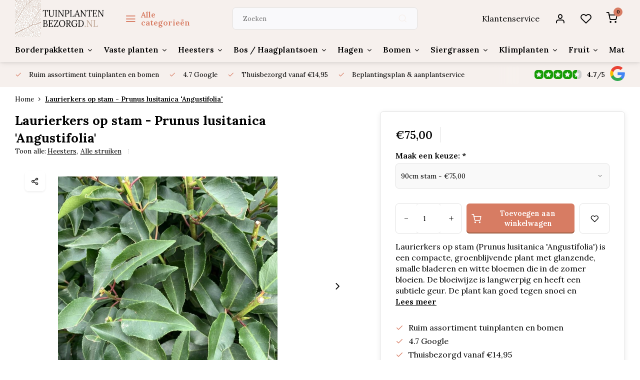

--- FILE ---
content_type: text/html;charset=utf-8
request_url: https://www.tuinplantenbezorgd.nl/laurierkers-op-stam-prunus-lusitanica-angustifolia.html
body_size: 30185
content:
<!DOCTYPE html><html lang="nl"><head><meta charset="utf-8"/><!-- [START] 'blocks/head.rain' --><!--

  (c) 2008-2026 Lightspeed Netherlands B.V.
  http://www.lightspeedhq.com
  Generated: 28-01-2026 @ 12:29:18

--><link rel="canonical" href="https://www.tuinplantenbezorgd.nl/laurierkers-op-stam-prunus-lusitanica-angustifolia.html"/><link rel="alternate" href="https://www.tuinplantenbezorgd.nl/index.rss" type="application/rss+xml" title="Nieuwe producten"/><link href="https://cdn.webshopapp.com/assets/cookielaw.css?2025-02-20" rel="stylesheet" type="text/css"/><meta name="robots" content="noodp,noydir"/><meta name="google-site-verification" content="google-site-verification=nWJU9K1an16BNF-XCESNWbxfIHFKLqV7W6AQfj6UMjY"/><meta name="google-site-verification" content="fbq(&#039;track&#039;"/><meta name="google-site-verification" content="&#039;ViewContent&#039;"/><meta name="google-site-verification" content="{"/><meta name="google-site-verification" content="content_ids: [&#039;123&#039;]"/><meta name="google-site-verification" content="// &#039;REQUIRED&#039;: array of product IDs"/><meta name="google-site-verification" content="content_type: &#039;product&#039;"/><meta name="google-site-verification" content="// RECOMMENDED: Either product or product_group based on the content_ids or contents being passed."/><meta name="google-site-verification" content="});"/><meta property="og:url" content="https://www.tuinplantenbezorgd.nl/laurierkers-op-stam-prunus-lusitanica-angustifolia.html?source=facebook"/><meta property="og:site_name" content="Tuinplantenbezorgd.nl"/><meta property="og:title" content="Laurierkers op stam - Prunus lusitanica &#039;Angustifolia&#039;"/><meta property="og:description" content="Laurierkers op stam - Prunus lusitanica &#039;Angustifolia&#039;"/><meta property="og:image" content="https://cdn.webshopapp.com/shops/347790/files/436994083/laurierkers-op-stam-prunus-lusitanica-angustifolia.jpg"/><script><!-- Meta Pixel Code --><script>
!function(f,b,e,v,n,t,s)
{if(f.fbq)return;n=f.fbq=function(){n.callMethod?
n.callMethod.apply(n,arguments):n.queue.push(arguments)};
if(!f._fbq)f._fbq=n;n.push=n;n.loaded=!0;n.version='2.0';
n.queue=[];t=b.createElement(e);t.async=!0;
t.src=v;s=b.getElementsByTagName(e)[0];
s.parentNode.insertBefore(t,s)}(window, document,'script',
'https://connect.facebook.net/en_US/fbevents.js');
fbq('init', '200251563090543');
fbq('track', 'PageView');
</script><noscript><img height="1" width="1" style="display:none"
src="https://www.facebook.com/tr?id=200251563090543&ev=PageView&noscript=1"
/></noscript><!-- End Meta Pixel Code --></script><script>
(function(w,d,s,l,i){w[l]=w[l]||[];w[l].push({'gtm.start':
new Date().getTime(),event:'gtm.js'});var f=d.getElementsByTagName(s)[0],
j=d.createElement(s),dl=l!='dataLayer'?'&l='+l:'';j.async=true;j.src=
'https://www.googletagmanager.com/gtm.js?id='+i+dl;f.parentNode.insertBefore(j,f);
})(window,document,'script','dataLayer','GTM-PT3W84DM');
</script><script src="https://www.googletagmanager.com/gtag/js?id=AW-11124284010"></script><script>
window.dataLayer = window.dataLayer || [];
    function gtag(){dataLayer.push(arguments);}
    gtag('js', new Date());

    gtag('config', 'AW-11124284010');
</script><script>
// Script to set canonical URL for paginated pages
(function() {
        // Function to check if URL contains pagination
        function hasPageParam() {
                return window.location.pathname.includes('page');
        }

        // Function to get current full URL
        function getCurrentURL() {
                return window.location.href.split('#')[0]; // Remove hash if present
        }

        // Function to update or create canonical tag
        function updateCanonical() {
                if (!hasPageParam()) {
                      return; // Don't modify non-paginated pages
                }

                // Look for existing canonical tag
                let canonical = document.querySelector('link[rel="canonical"]');
                const currentURL = getCurrentURL();

                if (canonical) {
                      // Update existing canonical
                      canonical.setAttribute('href', currentURL);
                } else {
                      // Create new canonical if none exists
                      canonical = document.createElement('link');
                      canonical.setAttribute('rel', 'canonical');
                      canonical.setAttribute('href', currentURL);
                      document.head.appendChild(canonical);
                }
        }

        // Run when DOM is ready
        if (document.readyState === 'loading') {
                document.addEventListener('DOMContentLoaded', updateCanonical);
        } else {
                updateCanonical();
        }

        // Also handle dynamic navigation (if applicable)
        window.addEventListener('popstate', updateCanonical);
})();
</script><script>
// Script to modify NewsArticle schema to BlogPosting
(function() {
        function modifySchemaType() {
                // Find all script tags with type application/ld+json
                const schemaTags = document.querySelectorAll('script[type="application/ld+json"]');

                schemaTags.forEach(tag => {
                      try {
                          // Parse the JSON content
                          let schema = JSON.parse(tag.textContent);

                          // Function to recursively modify the schema
                          function modifyNewsArticle(obj) {
                              if (typeof obj !== 'object' || obj === null) {
                                  return obj;
                              }

                              // If array, process each element
                              if (Array.isArray(obj)) {
                                  return obj.map(item => modifyNewsArticle(item));
                              }

                              // Check and modify @type
                              if (obj['@type'] === 'NewsArticle') {
                                  obj['@type'] = 'BlogPosting';
                              }

                              // Process all nested objects
                              for (let key in obj) {
                                  if (obj.hasOwnProperty(key)) {
                                      obj[key] = modifyNewsArticle(obj[key]);
                                  }
                              }

                              return obj;
                          }

                          // Modify the schema
                          schema = modifyNewsArticle(schema);

                          // Update the tag content
                          tag.textContent = JSON.stringify(schema, null, 2);

                      } catch (error) {
                          console.warn('Error processing schema:', error);
                      }
                });
        }

        // Run when DOM is ready
        if (document.readyState === 'loading') {
                document.addEventListener('DOMContentLoaded', modifySchemaType);
        } else {
                modifySchemaType();
        }
})();
</script><script>
// Meta Title Replace
document.addEventListener('DOMContentLoaded', function() {
        function fixTitle() {
                var title = document.title;
                
                // First handle duplicate if exists
                if (title.includes('| Tuinplantenbezorgd.nl - Tuinplantenbezorgd.nl')) {
                      title = title.replace(' - Tuinplantenbezorgd.nl', '');
                      document.title = title;
                      
                      // Update og:title if it exists
                      var ogTitle = document.querySelector('meta[property="og:title"]');
                      if (ogTitle) {
                          ogTitle.setAttribute('content', title);
                      }
                      console.log('Removed duplicate company name:', title);
                      return; // Exit after fixing duplicate
                }
                
                // If no duplicate, only remove company name if title is too long
                if (title.length > 60 && title.includes('- Tuinplantenbezorgd.nl')) {
                      title = title.replace(' - Tuinplantenbezorgd.nl', '');
                      document.title = title;
                      
                      // Update og:title if it exists
                      var ogTitle = document.querySelector('meta[property="og:title"]');
                      if (ogTitle) {
                          ogTitle.setAttribute('content', title);
                      }
                      console.log('Removed company name due to length:', title);
                }
        }

        // Run the fix
        fixTitle();
});

// Also try immediately
(function() {
        var title = document.title;
        
        // First handle duplicate if exists
        if (title.includes('| Tuinplantenbezorgd.nl - Tuinplantenbezorgd.nl')) {
                title = title.replace(' - Tuinplantenbezorgd.nl', '');
                document.title = title;
                
                // Update og:title if it exists
                var ogTitle = document.querySelector('meta[property="og:title"]');
                if (ogTitle) {
                      ogTitle.setAttribute('content', title);
                }
                console.log('Removed duplicate company name immediately:', title);
                return; // Exit after fixing duplicate
        }
        
        // If no duplicate, only remove company name if title is too long
        if (title.length > 60 && title.includes('- Tuinplantenbezorgd.nl')) {
                title = title.replace(' - Tuinplantenbezorgd.nl', '');
                document.title = title;
                
                // Update og:title if it exists
                var ogTitle = document.querySelector('meta[property="og:title"]');
                if (ogTitle) {
                      ogTitle.setAttribute('content', title);
                }
                console.log('Removed company name due to length immediately:', title);
        }
})();
</script><script>
// SD ItemList
document.addEventListener('DOMContentLoaded', function() {
        // Find all product links within the products grid
        const productLinks = document.querySelectorAll('.products-area .item .item-name');
        
        if (productLinks.length > 0) {
                // Create the schema
                const schema = {
                      "@context": "https://schema.org",
                      "@type": "ItemList",
                      "itemListElement": []
                };
                
                // Add each product to the schema
                productLinks.forEach((link, index) => {
                      schema.itemListElement.push({
                          "@type": "ListItem",
                          "position": index + 1,
                          "url": link.href
                      });
                });
                
                // Create and inject the script tag
                const script = document.createElement('script');
                script.type = 'application/ld+json';
                script.textContent = JSON.stringify(schema, null, 2);
                document.head.appendChild(script);
                
                console.log('Generated ItemList schema with', productLinks.length, 'products');
        }
});
</script><script>
// AggregateRating
document.addEventListener('DOMContentLoaded', function() {
        // Zoek alle script tags met type application/ld+json
        var scripts = document.querySelectorAll('script[type="application/ld+json"]');
        
        scripts.forEach(function(script) {
                try {
                      var data = JSON.parse(script.textContent);
                      
                      // Controleer of het een array is en of het eerste object een aggregateRating heeft
                      if (Array.isArray(data) && data[0] && data[0].aggregateRating) {
                          // Vervang de aggregateRating en voeg reviews toe
                          data[0].aggregateRating = {
                              "@type": "AggregateRating",
                              "ratingValue": "4.7",
                              "bestRating": "5",
                              "worstRating": "1",
                              "ratingCount": "43",
                              "reviewCount": "43"
                          };
                          
                          data[0].review = [
                              {
                                  "@type": "Review",
                                  "author": {
                                      "@type": "Person",
                                      "name": "Jan van Drooge"
                                  },
                                  "datePublished": "2024-05-17",
                                  "reviewBody": "Zoals altijd weer zeer tevreden over het plantgoed. Ik haal het meestal op, omdat ik er toch langsrij na het werk, maar bij grotere aantallen / formaten wordt het net zo goed bezorgd!",
                                  "reviewRating": {
                                      "@type": "Rating",
                                      "ratingValue": "5",
                                      "bestRating": "5",
                                      "worstRating": "1"
                                  }
                              },
                              {
                                  "@type": "Review",
                                  "author": {
                                      "@type": "Person",
                                      "name": "Frans Kornaat"
                                  },
                                  "datePublished": "2024-11-17",
                                  "reviewBody": "Zeer goede service, mooie planten en voor een hele scherpe prijs. Wordt keurig verpakt en volgens afspraak geleverd. Zeer zeker aan te bevelen!",
                                  "reviewRating": {
                                      "@type": "Rating",
                                      "ratingValue": "5",
                                      "bestRating": "5",
                                      "worstRating": "1"
                                  }
                              },
                              {
                                  "@type": "Review",
                                  "author": {
                                      "@type": "Person",
                                      "name": "Claudia Aelmans"
                                  },
                                  "datePublished": "2025-01-17",
                                  "reviewBody": "Goed bedrijf. Fijne info en planten zijn mooi",
                                  "reviewRating": {
                                      "@type": "Rating",
                                      "ratingValue": "5",
                                      "bestRating": "5",
                                      "worstRating": "1"
                                  }
                              }
                          ];
                          
                          // Update de script tag met de nieuwe data
                          script.textContent = JSON.stringify(data, null, 2);
                      }
                } catch (e) {
                      console.error('Error parsing JSON-LD:', e);
                }
        });
});
</script><script>
// Adding OG Data
(function() {
        // Verbeterde functie om beter onderscheid te maken tussen paginatypes
        function detectPageType() {
                var path = window.location.pathname;
                
                // Check of het een gepagineerde PLP pagina is (zoals /page3.html)
                var isPaginatedPlp = path.match(/\/page\d+\.html$/i) !== null;
                
                // Als het een gepagineerde PLP is, behandel het als een normale PLP (geen product)
                if (isPaginatedPlp) {
                      return {
                          isProduct: false,
                          isPlp: true
                      };
                }
                
                // Check of het een productdetailpagina is (eindigt op .html maar is geen gepagineerde pagina)
                var isProductDetailPage = path.endsWith('.html') && 
                                           !path.includes('/blog/') && 
                                           !path.includes('/service/');
                
                return {
                      isProduct: isProductDetailPage,
                      isPlp: !isProductDetailPage && (
                          document.querySelector('.page-container.collection') !== null || 
                          document.querySelector('.products-area') !== null
                      )
                };
        }
        
        // Haal het paginatype op
        var pageType = detectPageType();
        var isProduct = pageType.isProduct;
        var isPlp = pageType.isPlp;
        
        // 1. Stel og:type in op basis van paginatype
        var ogType = document.querySelector('meta[property="og:type"]');
        if (!ogType) {
                ogType = document.createElement('meta');
                ogType.setAttribute('property', 'og:type');
                ogType.setAttribute('content', isProduct ? 'product' : 'website');
                document.head.appendChild(ogType);
        } else {
                ogType.setAttribute('content', isProduct ? 'product' : 'website');
        }
        
        // 2. Fix og:url, gebruik huidige URL voor gepagineerde pagina's, canonical voor de rest
        var path = window.location.pathname;
        var isPaginatedPage = path.match(/\/page\d+\.html$/i) !== null;
        
        // Bepaal de juiste URL om te gebruiken
        var urlToUse;
        
        if (isPaginatedPage) {
                // Voor gepagineerde pagina's, gebruik de actuele URL
                urlToUse = window.location.href;
        } else {
                // Voor andere pagina's, gebruik de canonical URL indien beschikbaar
                var canonical = document.querySelector('link[rel="canonical"]');
                urlToUse = canonical ? canonical.getAttribute('href') : window.location.href;
        }
        
        // Update of voeg de og:url meta tag toe
        var ogUrl = document.querySelector('meta[property="og:url"]');
        if (ogUrl) {
                ogUrl.setAttribute('content', urlToUse);
        } else {
                ogUrl = document.createElement('meta');
                ogUrl.setAttribute('property', 'og:url');
                ogUrl.setAttribute('content', urlToUse);
                document.head.appendChild(ogUrl);
        }
        
        console.log('[OG Fix] og:url ingesteld op: ' + urlToUse);
        
        // 3. Fix og:image alleen voor niet-productpagina's wanneer deze ontbreekt
        if (!isProduct) {
                var ogImage = document.querySelector('meta[property="og:image"]');
                var hasValidOgImage = ogImage && ogImage.getAttribute('content') && ogImage.getAttribute('content').trim() !== '';
                
                if (!hasValidOgImage) {
                      // Wacht tot de DOM geladen is om elementen te kunnen vinden
                      document.addEventListener('DOMContentLoaded', function() {
                          var imgSrc = findFirstImage();
                          if (imgSrc) {
                              setOgImage(imgSrc, ogImage);
                          } else {
                              console.log('[OG Fix] Geen geschikte afbeelding gevonden voor og:image (DOMContentLoaded)');
                          }
                      });
                      
                      // Probeer ook direct voor sneller resultaat (zonder te wachten op DOMContentLoaded)
                      var imgSrc = findFirstImage();
                      if (imgSrc) {
                          setOgImage(imgSrc, ogImage);
                      }
                }
        }
        
        // Helper functie om og:image in te stellen
        function setOgImage(imgSrc, ogImage) {
                // Controleer of het een relatieve URL is en maak absoluut indien nodig
                if (!imgSrc.match(/^https?:\/\//i)) {
                      var baseUrl = window.location.protocol + '//' + window.location.host;
                      imgSrc = imgSrc.startsWith('/') ? baseUrl + imgSrc : baseUrl + '/' + imgSrc;
                }
                
                // Vervang thumbnail afmetingen door grotere afmetingen indien mogelijk
                imgSrc = imgSrc.replace(/\/\d+x\d+x\d+\//, '/1200x1200x2/');
                
                if (ogImage) {
                      ogImage.setAttribute('content', imgSrc);
                } else {
                      ogImage = document.createElement('meta');
                      ogImage.setAttribute('property', 'og:image');
                      ogImage.setAttribute('content', imgSrc);
                      document.head.appendChild(ogImage);
                }
                
                console.log('[OG Fix] og:image ingesteld op: ' + imgSrc);
        }
        
        // Functie om de eerste bruikbare afbeelding te vinden op een pagina
        function findFirstImage() {
                // Detecteren of het een catalog pagina is met subcategorieën
                var isCatalogPage = document.querySelector('.page-container.catalog') !== null || 
                                       document.querySelector('.category-area') !== null;
                
                // We gebruiken hier de al gedetecteerde isPlp variabele
                
                if (isCatalogPage) {
                      // Zoek de eerste afbeelding in een subcategorie banner
                      return findFirstCategoryImage();
                } else if (isPlp) {
                      // Zoek de eerste product afbeelding
                      return findFirstProductImage();
                }
                
                // Fallback: probeer beide methoden als automatische detectie niet werkt
                var imgSrc = findFirstCategoryImage() || findFirstProductImage();
                return imgSrc;
        }
        
        // Functie om de eerste subcategorie afbeelding te vinden
        function findFirstCategoryImage() {
                // Verschillende mogelijke selectors voor subcategorie afbeeldingen
                var selectors = [
                      // Typische subcategorie banners
                      '.category-area .banner img[src]:not([src*="blank.gif"])',
                      '.banner img[src]:not([src*="blank.gif"])',
                      '.category img[src]:not([src*="blank.gif"])',
                      
                      // Fallback voor andere structuren
                      '.catalog-item img[src]:not([src*="blank.gif"])',
                      '.category-grid img[src]:not([src*="blank.gif"])',
                      '.category-list img[src]:not([src*="blank.gif"])'
                ];
                
                // Probeer elke selector tot we een geldige afbeelding vinden
                for (var i = 0; i < selectors.length; i++) {
                      var img = document.querySelector(selectors[i]);
                      if (img && img.getAttribute('src') && !isLazyLoadingPlaceholder(img)) {
                          return img.getAttribute('src');
                      }
                }
                
                // Geen afbeelding gevonden met de basisselectors, probeer data-src attributen
                var lazyImg = document.querySelector('.category-area img[data-src]:not([data-src*="blank.gif"])');
                if (lazyImg && lazyImg.getAttribute('data-src')) {
                      return lazyImg.getAttribute('data-src');
                }
                
                return null;
        }
        
        // Functie om de eerste productafbeelding te vinden
        function findFirstProductImage() {
                // Vind het eerste productitem in de lijst
                var firstItem = document.querySelector('.products-area .item.is_grid');
                if (!firstItem) return null;
                
                // 1. Probeer eerst de s-img (primaire) afbeelding binnen het eerste item
                var sImg = firstItem.querySelector('.s-img img');
                if (sImg && sImg.getAttribute('src') && !isLazyLoadingPlaceholder(sImg)) {
                      return sImg.getAttribute('src');
                }
                
                // 2. Probeer daarna de m-img afbeelding binnen picture element
                var mImgInPicture = firstItem.querySelector('.m-img picture img');
                if (mImgInPicture && mImgInPicture.getAttribute('src') && !isLazyLoadingPlaceholder(mImgInPicture)) {
                      return mImgInPicture.getAttribute('src');
                }
                
                // 3. Probeer direct m-img afbeelding
                var mImg = firstItem.querySelector('.m-img img');
                if (mImg && mImg.getAttribute('src') && !isLazyLoadingPlaceholder(mImg)) {
                      return mImg.getAttribute('src');
                }
                
                // 4. Probeer data-src attribuut voor lazy-loaded afbeeldingen die nog niet geladen zijn
                var lazyImg = firstItem.querySelector('img[data-src]');
                if (lazyImg && lazyImg.getAttribute('data-src') && !lazyImg.getAttribute('data-src').includes('blank.gif')) {
                      return lazyImg.getAttribute('data-src');
                }
                
                // 5. Als laatste optie, doorzoek alle img elementen in het eerste item
                var allImages = firstItem.querySelectorAll('img');
                for (var i = 0; i < allImages.length; i++) {
                      if (allImages[i].getAttribute('src') && !isLazyLoadingPlaceholder(allImages[i])) {
                          return allImages[i].getAttribute('src');
                      }
                }
                
                return null;
        }
        
        // Controleren of een afbeelding een lazy-loading placeholder is
        function isLazyLoadingPlaceholder(imgElement) {
                if (!imgElement || !imgElement.getAttribute('src')) return true;
                
                var src = imgElement.getAttribute('src');
                
                // Controleer verschillende vormen van placeholders
                return src.includes('blank.gif') || 
                         src.includes('placeholder') || 
                         src.includes('loading.gif') || 
                         src.endsWith('transparent.png') ||
                         src.includes('assets/blank.gif');
        }
        
        console.log('[OG Fix] Pagina gedetecteerd als: ' + (isProduct ? 'product' : (isPlp ? 'product listing' : 'website')));
})();
</script><script>
// Script to set structured data for PLP's
(function() {
        // Flag to track if the script has run
        let hasRun = false;
        
        // Function to initialize structured data
        function initStructuredData() {
                // Prevent running multiple times
                if (hasRun) return;
                hasRun = true;
                
                // Skip product detail pages (ends with .html but doesn't contain 'page')
                if (window.location.pathname.endsWith('.html') && !window.location.pathname.includes('/page')) return;

                // Skip home page
                if (window.location.pathname === '/') return;

                // Detect if it's a catalog listing page
                const isCatalogPage = document.querySelector('.page-container.catalog') !== null;

                // Detect if it's a product listing page
                const isProductListingPage = document.querySelector('.page-container.collection') !== null;

                // Find existing LD+JSON scripts
                const existingLdJsonScripts = document.querySelectorAll('script[type="application/ld+json"]');
                const lastExistingScript = existingLdJsonScripts.length > 0 ? 
                      existingLdJsonScripts[existingLdJsonScripts.length - 1] : null;

                // Handle Catalog Pages
                if (isCatalogPage) {
                      const catalogElements = document.querySelectorAll('.category-area .banner');
                      if (catalogElements.length === 0) return;

                      const pageTitle = document.querySelector('.collection-title h1')?.textContent || 'Catalog Listing';
                      const pageUrl = window.location.href;
                      const pageDescription = document.querySelector('.at-bottom.cat-description .content')?.textContent || pageTitle;
                      const numberOfSubcategories = catalogElements.length;

                      const catalogSchema = {
                          "@context": "https://schema.org",
                          "@type": "WebPage",
                          "name": pageTitle,
                          "description": pageDescription,
                          "url": pageUrl,
                          "mainEntity": {
                              "@type": "WebPageElement",
                              "name": "Subcategory Listing",
                              "description": `Subcategories for ${pageTitle}`,
                              "numberOfSubcategories": numberOfSubcategories
                          }
                      };

                      addSchemaToPage(catalogSchema, lastExistingScript);
                } 
                // Handle Product Listing Pages
                else if (isProductListingPage) {
                      const productElements = document.querySelectorAll('.products-area .item');
                      if (productElements.length === 0) return;

                      const pageTitle = document.querySelector('.collection-title h1')?.textContent || 'Product Collectie';
                      const pageUrl = window.location.href;

                      // Create Product Collection Schema
                      const productCollectionSchema = {
                          "@context": "https://schema.org",
                          "@type": "ProductCollection",
                          "name": pageTitle,
                          "description": document.querySelector('.collection-content .description')?.textContent || pageTitle,
                          "url": pageUrl
                      };

                      // Add collection schema
                      addSchemaToPage(productCollectionSchema, lastExistingScript);

                      // Create Product Schemas - with improved image and URL handling
                      const productSchemas = Array.from(productElements).map(productEl => {
                          const productHandle = productEl.dataset.handle;
                          if (!productHandle) return null;

                          // Extract data from the item
                          const productName = productEl.querySelector('.item-name')?.textContent || '';
                          
                          // Improved image extraction
                          let imageUrl = extractProductImage(productEl);
                          
                          // Improved price extraction
                          const priceElement = productEl.querySelector('.item-price span[class^="reg_p"]');
                          const priceText = priceElement ? priceElement.textContent.replace('...', '').trim() : '';
                          const price = parseFloat(priceText.replace('€', '').replace(',', '.')) || 0;

                          // Create correct product URL from handle (fixing the duplication bug)
                          const productUrl = createProductUrl(productHandle);

                          // Only return valid products with images
                          if (!productName || !imageUrl) return null;

                          return {
                              "@context": "https://schema.org",
                              "@type": "Product",
                              "name": productName,
                              "image": imageUrl,
                              "description": `Koop ${productName} bij Tuinplantenbezorgd.nl!`,
                              "offers": {
                                  "@type": "Offer",
                                  "priceCurrency": "EUR",
                                  "price": price,
                                  "availability": "https://schema.org/InStock",
                                  "url": productUrl
                              }
                          };
                      }).filter(Boolean);

                      // Add products schema
                      if (productSchemas.length > 0) {
                          addSchemaToPage(productSchemas, lastExistingScript);
                      }
                }
        }

        // Helper function to extract product image with improved reliability
        function extractProductImage(productEl) {
                // Try to get image from different possible sources
                const imgElement = productEl.querySelector('.item-image-container img');
                if (!imgElement) return '';
                
                // First check data-srcset (higher quality images)
                if (imgElement.dataset.srcset) {
                      const srcsetUrls = imgElement.dataset.srcset.split(',')
                          .map(src => src.trim().split(' ')[0])
                          .filter(src => src && !src.includes('blank.gif'));
                      
                      if (srcsetUrls.length > 0) {
                          // Get the largest image (usually the last one)
                          return cleanImageUrl(srcsetUrls[srcsetUrls.length - 1]);
                      }
                }
                
                // Then check data-src (lazy loading pattern)
                if (imgElement.dataset.src && !imgElement.dataset.src.includes('blank.gif')) {
                      return cleanImageUrl(imgElement.dataset.src);
                }
                
                // Fallback to src attribute
                if (imgElement.src && !imgElement.src.includes('blank.gif')) {
                      return cleanImageUrl(imgElement.src);
                }
                
                return '';
        }
        
        // Helper function to clean image URLs
        function cleanImageUrl(url) {
                if (!url) return '';
                
                // Remove size constraints from URL
                return url.replace(/\/\d+x\d+x\d+\//, '/');
        }
        
        // Helper function to create correct product URLs
        function createProductUrl(handle) {
                // Check if handle is already a full URL
                if (handle.startsWith('http')) {
                      return handle;
                }
                
                // Make sure the handle starts with a slash
                if (!handle.startsWith('/')) {
                      handle = '/' + handle;
                }
                
                // Create the URL using window.location.origin to avoid duplication
                return window.location.origin + handle;
        }
        
        // Helper function to add schema to the page
        function addSchemaToPage(schemaData, referenceNode) {
                const scriptTag = document.createElement('script');
                scriptTag.type = 'application/ld+json';
                scriptTag.textContent = JSON.stringify(schemaData);
                
                if (referenceNode && referenceNode.parentNode) {
                      referenceNode.parentNode.insertBefore(scriptTag, referenceNode.nextSibling);
                } else {
                      document.head.appendChild(scriptTag);
                }
        }

        // We'll prioritize the window.load event for more reliable image data
        window.addEventListener('load', initStructuredData);
        
        // But also run on DOMContentLoaded as a fallback, the hasRun flag will prevent duplication
        document.addEventListener('DOMContentLoaded', initStructuredData);
})();
</script><script>
// Adding Hreflang
document.addEventListener('DOMContentLoaded', function() {
        // Current page URL
        const currentUrl = window.location.href;
        
        // Create the Dutch hreflang element
        const nlHreflangTag = document.createElement('link');
        nlHreflangTag.rel = 'alternate';
        nlHreflangTag.hreflang = 'nl';
        nlHreflangTag.href = currentUrl;
        
        // Create the x-default hreflang element (also pointing to Dutch version)
        const xDefaultHreflangTag = document.createElement('link');
        xDefaultHreflangTag.rel = 'alternate';
        xDefaultHreflangTag.hreflang = 'x-default';
        xDefaultHreflangTag.href = currentUrl;
        
        // Add both to the head section
        document.head.appendChild(nlHreflangTag);
        document.head.appendChild(xDefaultHreflangTag);
});
</script><!--[if lt IE 9]><script src="https://cdn.webshopapp.com/assets/html5shiv.js?2025-02-20"></script><![endif]--><!-- [END] 'blocks/head.rain' --><script>
(function(w,d,s,l,i){w[l]=w[l]||[];w[l].push({'gtm.start':
new Date().getTime(),event:'gtm.js'});var f=d.getElementsByTagName(s)[0],
j=d.createElement(s),dl=l!='dataLayer'?'&l='+l:'';j.async=true;j.src=
'https://www.googletagmanager.com/gtm.js?id='+i+dl;f.parentNode.insertBefore(j,f);
})(window,document,'script','dataLayer','G-E6X342XDYZ');
</script><script>
   window.dataLayer = window.dataLayer || [];
   window.dataLayer.push({
     "event": "view_item",
     "ecommerce": {
      	"items": [{
          "item_id": "bet",
          "item_id2": "282730797",
          "item_name": "Laurierkers op stam - Prunus lusitanica &#039;Angustifolia&#039;",
          "item_name2": "Laurierkers op stam - Prunus lusitanica &#039;Angustifolia&#039;",
          "item_brand": "",
          "item_variant": "90cm stam",
                    "price": '75.00',
                    "quantity": 1,
          "item_category": ""
  			}]
     }
   })
  </script><script type="text/javascript">  
  
  document.addEventListener('DOMContentLoaded', function () {
    
    $(document).on('click', '#product_configure_form button[type="submit"]', function (e) {
      if ($(this).hasClass('initial-call')) {
      	return false;
      }
      e.preventDefault();
      
      let productId = $('#product_configure_form').data('ga-id');
      let productTitle = $('#product_configure_form').data('ga-title');
      let productVariant = $(document).find('.variant_blocks .spo-list .spo-active').data('ga-variant');
      let productPrice = $('#product_configure_form').data('ga-price');
      let productQuantity = $('#product_configure_form').find('[name="quantity"]').val();
      let productCategory = $('#product_configure_form').data('ga-category');
      let totalPrice = (parseFloat(productPrice) * parseInt(productQuantity)).toFixed(2);

      
      window.dataLayer = window.dataLayer || [];
      window.dataLayer.push({
        'event': 'add_to_cart',
        'ecommerce': {
            'currency': 'eur',
            'value': totalPrice,
            'items': [{
              'item_id': productId,
              'item_name': productTitle,
              'item_variant': productTitle,
              'item_category': productCategory,
              'price': productPrice,
              'quantity': productQuantity
            }]
        }
      });
			$(this).addClass('initial-call');
    });
  });
</script><meta http-equiv="X-UA-Compatible" content="IE=edge" /><title>Laurierkers op stam - Prunus lusitanica &#039;Angustifolia&#039; - Tuinplantenbezorgd.nl</title><meta name="description" content="Laurierkers op stam - Prunus lusitanica &#039;Angustifolia&#039;"><meta name="keywords" content="Laurierkers, op, stam, -, Prunus, lusitanica, &#039;Angustifolia&#039;, Tuinplanten, schaduwplanten, vaste planten, borderpakketten, tuinadvies, tuintips, tuinaanleg, heesters, siergrassen, online besteld"><meta name="MobileOptimized" content="320"><meta name="HandheldFriendly" content="true"><meta name="viewport" content="width=device-width, initial-scale=1, initial-scale=1, minimum-scale=1, maximum-scale=1, user-scalable=no"><meta name="author" content="https://www.webdinge.nl/"><link rel="preload" href="https://fonts.googleapis.com/css2?family=Lora:wght@700&amp;family=Lora:wght@400;600;700;800;900&display=swap" as="style"><link rel="preconnect" href="https://fonts.googleapis.com"><link rel="preconnect" href="https://fonts.gstatic.com" crossorigin><link rel="dns-prefetch" href="https://fonts.googleapis.com"><link rel="dns-prefetch" href="https://fonts.gstatic.com" crossorigin><link href='https://fonts.googleapis.com/css2?family=Lora:wght@700&amp;family=Lora:wght@400;600;700;800;900&display=swap' rel='stylesheet'><script>
    window.CT = {
        shopId: 347790,
      	currency: 'eur',
        b2b: 0,
        knowledgebank: {
            limit: 200,
            highlight: true,
            query: ''
        },
          product_search: {
          	enabled: 0
          }
    }
</script><link rel="preconnect" href="//cdn.webshopapp.com/" crossorigin><link rel="dns-prefetch" href="//cdn.webshopapp.com/"><link rel="preload" as="style" href="https://cdn.webshopapp.com/shops/347790/themes/184432/assets/department-v3-functions.css?20260121122121"><link rel="preload" as="style" href="https://cdn.webshopapp.com/shops/347790/themes/184432/assets/theme-department-v3.css?20260121122121"><link rel="preload" as="script" href="https://cdn.webshopapp.com/shops/347790/themes/184432/assets/department-v3-functions.js?20260121122121"><link rel="preload" as="script" href="https://cdn.webshopapp.com/shops/347790/themes/184432/assets/theme-department-v3.js?20260121122121"><link rel="preload" href="https://cdn.webshopapp.com/shops/347790/themes/184432/v/2763472/assets/slide1-mobile-image.png?20251124143217" as="image" media="(max-width: 752.99px)"><link rel="preload" href="https://cdn.webshopapp.com/shops/347790/themes/184432/v/2763471/assets/slide1-tablet-image.png?20251124141854" as="image" media="(min-width: 753px) and (max-width: 991.99px)"><link rel="preload" href="https://cdn.webshopapp.com/shops/347790/themes/184432/v/2763452/assets/slide1-image.png?20251124141839" as="image" media="(min-width: 992px)"><link rel="shortcut icon" href="https://cdn.webshopapp.com/shops/347790/themes/184432/v/2030333/assets/favicon.ico?20250217153044" type="image/x-icon" /><link rel="stylesheet" href="https://cdn.webshopapp.com/shops/347790/themes/184432/assets/department-v3-functions.css?20260121122121" /><link rel="stylesheet" href="https://cdn.webshopapp.com/shops/347790/themes/184432/assets/theme-department-v3.css?20260121122121" /><script src="https://cdn.webshopapp.com/shops/347790/themes/184432/assets/jquery-3-5-1-min.js?20260121122121"></script><script>window.WEBP_ENABLED = 0</script><script>
 window.lazySizesConfig = window.lazySizesConfig || {};
 window.lazySizesConfig.lazyClass = 'lazy';
 window.lazySizesConfig.customMedia = {
    '--small': '(max-width: 752.99px)', //mob
    '--medium': '(min-width: 753px) and (max-width: 991.99px)', // tab
    '--large': '(min-width: 992px)'
 };
 document.addEventListener('lazybeforeunveil', function(e){
    var bg = e.target.getAttribute('data-bg');
    if(bg){
        e.target.style.backgroundImage = 'url(' + bg + ')';
    }
 });
</script><script type="application/ld+json">
[
  {
    "@context": "https://schema.org/",
    "@type": "Organization",
    "url": "https://www.tuinplantenbezorgd.nl/",
    "name": "Tuinplanten en bomen kopen? Bezorgd tot in uw tuin!",
    "legalName": "Tuinplantenbezorgd.nl",
    "description": "Laurierkers op stam - Prunus lusitanica &#039;Angustifolia&#039;",
    "logo": "https://cdn.webshopapp.com/shops/347790/themes/184432/v/1994311/assets/logo.png?20250217153044",
    "image": "https://cdn.webshopapp.com/shops/347790/themes/184432/v/2763452/assets/slide1-image.png?20251124141839",
    "contactPoint": {
      "@type": "ContactPoint",
      "contactType": "Customer service",
      "telephone": ""
    },
    "address": {
      "@type": "PostalAddress",
      "streetAddress": "Lochemseweg 74",
      "addressLocality": "Joppe",
      "postalCode": "7215 RC",
      "addressCountry": "Nederland"
    }
    ,
    "aggregateRating": {
        "@type": "AggregateRating",
        "bestRating": "5",
        "worstRating": "1",
        "ratingValue": "4.7",
        "reviewCount": "98",
        "url":"https://g.page/r/CYXOn_FEpRe7EBM/review"
    }
      }
  ,
  {
  "@context": "https://schema.org",
  "@type": "BreadcrumbList",
    "itemListElement": [{
      "@type": "ListItem",
      "position": 1,
      "name": "Home",
      "item": "https://www.tuinplantenbezorgd.nl/"
    },        {
      "@type": "ListItem",
      "position": 2,
      "name": "Laurierkers op stam - Prunus lusitanica &#039;Angustifolia&#039;",
      "item": "https://www.tuinplantenbezorgd.nl/laurierkers-op-stam-prunus-lusitanica-angustifolia.html"
    }         ]
  }
            ,
    {
      "@context": "https://schema.org/",
      "@type": "Product", 
      "name": "Laurierkers op stam - Prunus lusitanica &#039;Angustifolia&#039;",
      "url": "https://www.tuinplantenbezorgd.nl/laurierkers-op-stam-prunus-lusitanica-angustifolia.html",
      "productID": "143194615",
            "description": "Laurierkers op stam (Prunus lusitanica &#039;Angustifolia&#039;) is een compacte, groenblijvende plant met glanzende, smalle bladeren en witte bloemen die in de zomer bloeien. De bloeiwijze is langwerpig en heeft een subtiele geur. De plant kan goed tegen snoei en",      "image": [
            "https://cdn.webshopapp.com/shops/347790/files/436994083/1500x1500x2/laurierkers-op-stam-prunus-lusitanica-angustifolia.jpg",            "https://cdn.webshopapp.com/shops/347790/files/436994083/1500x1500x2/laurierkers-op-stam-prunus-lusitanica-angustifolia.jpg",            "https://cdn.webshopapp.com/shops/347790/files/436994083/1500x1500x2/laurierkers-op-stam-prunus-lusitanica-angustifolia.jpg",            "https://cdn.webshopapp.com/shops/347790/files/436994083/1500x1500x2/laurierkers-op-stam-prunus-lusitanica-angustifolia.jpg"            ],
            "mpn": "Prunus lusitanica &#039;Angustifolia&#039;",      "sku": "bet",      "offers": {
        "@type": "Offer",
        "price": "75.00",
        "url": "https://www.tuinplantenbezorgd.nl/laurierkers-op-stam-prunus-lusitanica-angustifolia.html",
        "priceValidUntil": "2027-01-28",
        "priceCurrency": "EUR",
                "availability": "https://schema.org/InStock",
        "inventoryLevel": "0"
              }
          }
      ]
</script><style>.kiyoh-shop-snippets {	display: none !important;}</style></head><body><div class="main-container end-lines"><header id="header"><div class="inner-head flex1"><div class="header flex flex-align-center flex-between container"><div class="logo flex flex-align-center with-bg square "><a href="https://www.tuinplantenbezorgd.nl/" title="Tuinplantenbezorgd.nl" ><img src="https://cdn.webshopapp.com/shops/347790/themes/184432/v/2022350/assets/mobile-logo.png?20250217153044" alt="Tuinplantenbezorgd.nl"width="150" height="150"  class="visible-mobile visible-tablet" /><img src="https://cdn.webshopapp.com/shops/347790/themes/184432/v/1994311/assets/logo.png?20250217153044" alt="Tuinplantenbezorgd.nl" width="150" height="150" class="visible-desktop"/></a><a class=" all-cats btn-hover open_side" data-mposition="left" data-menu="cat_menu" href="javascript:;"><i class="icon-menu"></i><span class="visible-desktop">Alle categorieën</span></a></div><div class="search search-desk flex1 visible-desktop"><form action="https://www.tuinplantenbezorgd.nl/search/" method="get"><div class="clearable-input flex"><input type="text" name="q" class="search-query" autocomplete="off" placeholder="Zoeken" value="" x-webkit-speech/><span class="clear-search" data-clear-input><i class="icon-x"></i>Wissen</span><button type="submit" class="btn"><i class="icon-search"></i></button></div></form><div class="autocomplete dropdown-menu" role="menu"><div class="products grid grid-3 container"></div><div class="notfound">Geen producten gevonden</div><div class="more container"><a class="btn btn1" href="#">Bekijk alle resultaten<span> (0)</span></a></div></div></div><div class="tools-wrap flex flex-align-center"><div class="tool service visible-desktop"><a class="flex flex-align-center btn-hover" href="https://www.tuinplantenbezorgd.nl/service/">Klantenservice</a></div><div class="tool myacc"><a class="flex flex-align-center btn-hover open_side" href="javascript:;" data-menu="acc_login" data-mposition="right"><i class="icon-user"></i></a></div><div class="tool wishlist"><a class="flex flex-align-center btn-hover open_side" href="javascript:;" data-menu="acc_login" data-mposition="right"><i class="icon-heart"></i></a></div><div class="tool mini-cart"><a href="javascript:;" class="flex flex-column flex-align-center btn-hover open_side" data-menu="cart" data-mposition="right"><span class="i-wrap"><span class="ccnt">0</span><i class="icon-shopping-cart"></i></span></a></div></div></div><nav id="menu" class="nav list-inline menu_style1 visible-desktop"><div class="container"><ul class="menu list-inline is_no-side limit_1000"><li class="item sub simple"><a href="https://www.tuinplantenbezorgd.nl/borderpakketten/" title="Borderpakketten">Borderpakketten<i class="hidden-tab-ls icon-chevron-down"></i></a><div class="dropdown-menu"><ul class="col col_1"><li><a class="flex flex-between flex-align-center" href="https://www.tuinplantenbezorgd.nl/borderpakketten/alle-borderpakketten/" title="Alle borderpakketten">Alle borderpakketten</a></li><li><a class="flex flex-between flex-align-center" href="https://www.tuinplantenbezorgd.nl/borderpakketten/kleuren-borderpakketten/" title="Kleuren borderpakketten">Kleuren borderpakketten</a></li><li><a class="flex flex-between flex-align-center" href="https://www.tuinplantenbezorgd.nl/borderpakketten/seizoensborderpakketten/" title="Seizoensborderpakketten">Seizoensborderpakketten</a></li><li><a class="flex flex-between flex-align-center" href="https://www.tuinplantenbezorgd.nl/borderpakketten/thema-borderpakketten/" title="Thema borderpakketten">Thema borderpakketten</a></li><li><a class="flex flex-between flex-align-center" href="https://www.tuinplantenbezorgd.nl/borderpakketten/standplaats-borderpakketten/" title="Standplaats borderpakketten">Standplaats borderpakketten</a></li><li><a class="flex flex-between flex-align-center" href="https://www.tuinplantenbezorgd.nl/borderpakketten/borderpakketten-met-eetbare-planten/" title="Borderpakketten met eetbare planten">Borderpakketten met eetbare planten</a></li><li><a class="flex flex-between flex-align-center" href="https://www.tuinplantenbezorgd.nl/borderpakketten/onderhoudsvriendelijke-borderpakketten/" title="Onderhoudsvriendelijke borderpakketten">Onderhoudsvriendelijke borderpakketten</a></li><li><a class="flex flex-between flex-align-center" href="https://www.tuinplantenbezorgd.nl/borderpakketten/tuinhaag-plantenpakket/" title="Tuinhaag plantenpakket">Tuinhaag plantenpakket</a></li><li><a class="flex flex-between flex-align-center" href="https://www.tuinplantenbezorgd.nl/borderpakketten/bijen-en-vlindertuin-borderpakketten/" title="Bijen- en vlindertuin borderpakketten">Bijen- en vlindertuin borderpakketten</a></li></ul></div></li><li class="item sub simple"><a href="https://www.tuinplantenbezorgd.nl/vaste-planten/" title="Vaste planten">Vaste planten<i class="hidden-tab-ls icon-chevron-down"></i></a><div class="dropdown-menu"><ul class="col col_3"><li><a class="flex flex-between flex-align-center" href="https://www.tuinplantenbezorgd.nl/vaste-planten/alle-vaste-planten/" title="Alle vaste planten">Alle vaste planten</a></li><li><a class="flex flex-between flex-align-center" href="https://www.tuinplantenbezorgd.nl/vaste-planten/borderpakketten-vaste-planten/" title="Borderpakketten vaste planten">Borderpakketten vaste planten</a></li><li><a class="flex flex-between flex-align-center" href="https://www.tuinplantenbezorgd.nl/vaste-planten/wintergroene-vaste-planten-11867502/" title="Wintergroene vaste planten">Wintergroene vaste planten</a></li><li><a class="flex flex-between flex-align-center" href="https://www.tuinplantenbezorgd.nl/vaste-planten/bodembedekkers/" title="Bodembedekkers">Bodembedekkers</a></li><li><a class="flex flex-between flex-align-center" href="https://www.tuinplantenbezorgd.nl/vaste-planten/plantenmatten-van-bodembedekkers/" title="Plantenmatten van Bodembedekkers">Plantenmatten van Bodembedekkers</a></li><li><a class="flex flex-between flex-align-center" href="https://www.tuinplantenbezorgd.nl/vaste-planten/groenblijvende-bodembedekkers/" title="Groenblijvende bodembedekkers">Groenblijvende bodembedekkers</a></li><li><a class="flex flex-between flex-align-center" href="https://www.tuinplantenbezorgd.nl/vaste-planten/bijenplanten/" title="Bijenplanten">Bijenplanten</a></li><li><a class="flex flex-between flex-align-center" href="https://www.tuinplantenbezorgd.nl/vaste-planten/rotsplanten-11867510/" title="Rotsplanten">Rotsplanten</a></li><li><a class="flex flex-between flex-align-center" href="https://www.tuinplantenbezorgd.nl/vaste-planten/schaduwplanten/" title="Schaduwplanten">Schaduwplanten</a></li><li><a class="flex flex-between flex-align-center" href="https://www.tuinplantenbezorgd.nl/vaste-planten/kruidenplanten/" title="Kruidenplanten">Kruidenplanten</a></li><li><a class="flex flex-between flex-align-center" href="https://www.tuinplantenbezorgd.nl/vaste-planten/herfstbloeiers/" title="Herfstbloeiers">Herfstbloeiers</a></li><li><a class="flex flex-between flex-align-center" href="https://www.tuinplantenbezorgd.nl/vaste-planten/voorjaarsbloeiers/" title="Voorjaarsbloeiers">Voorjaarsbloeiers</a></li><li><a class="flex flex-between flex-align-center" href="https://www.tuinplantenbezorgd.nl/vaste-planten/zomerbloeiers-11867495/" title="Zomerbloeiers">Zomerbloeiers</a></li><li><a class="flex flex-between flex-align-center" href="https://www.tuinplantenbezorgd.nl/vaste-planten/oeverplanten/" title="Oeverplanten">Oeverplanten</a></li><li><a class="flex flex-between flex-align-center" href="https://www.tuinplantenbezorgd.nl/vaste-planten/varens/" title="Varens">Varens</a></li><li><a class="flex flex-between flex-align-center" href="https://www.tuinplantenbezorgd.nl/vaste-planten/zaden/" title="Zaden">Zaden</a></li><li><a class="flex flex-between flex-align-center" href="https://www.tuinplantenbezorgd.nl/vaste-planten/stokroos-alcea/" title="Stokroos (Alcea)">Stokroos (Alcea)</a></li><li><a class="flex flex-between flex-align-center" href="https://www.tuinplantenbezorgd.nl/vaste-planten/anemoon-anemone/" title="Anemoon (Anemone)">Anemoon (Anemone)</a></li><li><a class="flex flex-between flex-align-center" href="https://www.tuinplantenbezorgd.nl/vaste-planten/akelei-aquilegia/" title="Akelei (Aquilegia)">Akelei (Aquilegia)</a></li><li><a class="flex flex-between flex-align-center" href="https://www.tuinplantenbezorgd.nl/vaste-planten/herfstaster-aster/" title="Herfstaster (Aster)">Herfstaster (Aster)</a></li><li><a class="flex flex-between flex-align-center" href="https://www.tuinplantenbezorgd.nl/vaste-planten/klokjesbloem-campanula/" title="Klokjesbloem (Campanula )">Klokjesbloem (Campanula )</a></li><li><a class="flex flex-between flex-align-center" href="https://www.tuinplantenbezorgd.nl/vaste-planten/zonnehoed-echinacea-rudbeckia/" title="Zonnehoed (Echinacea/Rudbeckia)">Zonnehoed (Echinacea/Rudbeckia)</a></li><li><a class="flex flex-between flex-align-center" href="https://www.tuinplantenbezorgd.nl/vaste-planten/ooievaarsbek-geranium/" title="Ooievaarsbek (Geranium)">Ooievaarsbek (Geranium)</a></li><li><a class="flex flex-between flex-align-center" href="https://www.tuinplantenbezorgd.nl/vaste-planten/kerstroos-helleborus/" title="Kerstroos (Helleborus)">Kerstroos (Helleborus)</a></li><li><a class="flex flex-between flex-align-center" href="https://www.tuinplantenbezorgd.nl/vaste-planten/lavendel/" title="Lavendel ">Lavendel </a></li><li><a class="flex flex-between flex-align-center" href="https://www.tuinplantenbezorgd.nl/vaste-planten/lupine-lupinus/" title="Lupine (Lupinus)">Lupine (Lupinus)</a></li><li><a class="flex flex-between flex-align-center" href="https://www.tuinplantenbezorgd.nl/vaste-planten/kattenkruid-nepeta/" title="Kattenkruid (Nepeta)">Kattenkruid (Nepeta)</a></li><li><a class="flex flex-between flex-align-center" href="https://www.tuinplantenbezorgd.nl/vaste-planten/duizendknoop-persicaria/" title="Duizendknoop (Persicaria)">Duizendknoop (Persicaria)</a></li><li><a class="flex flex-between flex-align-center" href="https://www.tuinplantenbezorgd.nl/vaste-planten/salie-salvia/" title="Salie (Salvia)">Salie (Salvia)</a></li><li><a class="flex flex-between flex-align-center" href="https://www.tuinplantenbezorgd.nl/vaste-planten/vetkruid-sedum/" title="Vetkruid (Sedum)">Vetkruid (Sedum)</a></li><li><a class="flex flex-between flex-align-center" href="https://www.tuinplantenbezorgd.nl/vaste-planten/ijzerhard-verbena/" title="IJzerhard (Verbena)">IJzerhard (Verbena)</a></li></ul></div></li><li class="item sub simple"><a href="https://www.tuinplantenbezorgd.nl/heesters/" title="Heesters">Heesters<i class="hidden-tab-ls icon-chevron-down"></i></a><div class="dropdown-menu"><ul class="col col_3"><li><a class="flex flex-between flex-align-center" href="https://www.tuinplantenbezorgd.nl/heesters/alle-struiken/" title="Alle struiken">Alle struiken</a></li><li><a class="flex flex-between flex-align-center" href="https://www.tuinplantenbezorgd.nl/heesters/vroege-voorjaarsbloeiers/" title="Vroege voorjaarsbloeiers">Vroege voorjaarsbloeiers</a></li><li><a class="flex flex-between flex-align-center" href="https://www.tuinplantenbezorgd.nl/heesters/winterbloeiers/" title="Winterbloeiers">Winterbloeiers</a></li><li><a class="flex flex-between flex-align-center" href="https://www.tuinplantenbezorgd.nl/heesters/wintergroene-bodembedekkers/" title="Wintergroene bodembedekkers">Wintergroene bodembedekkers</a></li><li><a class="flex flex-between flex-align-center" href="https://www.tuinplantenbezorgd.nl/heesters/groenblijvende-struiken/" title="Groenblijvende struiken">Groenblijvende struiken</a></li><li><a class="flex flex-between flex-align-center" href="https://www.tuinplantenbezorgd.nl/heesters/planten-op-stam/" title="Planten op stam ">Planten op stam </a></li><li><a class="flex flex-between flex-align-center" href="https://www.tuinplantenbezorgd.nl/heesters/vormheesters/" title="Vormheesters">Vormheesters</a></li><li><a class="flex flex-between flex-align-center" href="https://www.tuinplantenbezorgd.nl/heesters/tropische-planten/" title="Tropische planten">Tropische planten</a></li><li><a class="flex flex-between flex-align-center" href="https://www.tuinplantenbezorgd.nl/heesters/coniferen/" title="Coniferen">Coniferen</a></li><li><a class="flex flex-between flex-align-center" href="https://www.tuinplantenbezorgd.nl/heesters/sneeuwbal-viburnum/" title="Sneeuwbal (Viburnum)">Sneeuwbal (Viburnum)</a></li><li><a class="flex flex-between flex-align-center" href="https://www.tuinplantenbezorgd.nl/heesters/rhododendrons-en-azaleas/" title="Rhododendrons (en Azalea&#039;s)">Rhododendrons (en Azalea&#039;s)</a></li><li><a class="flex flex-between flex-align-center" href="https://www.tuinplantenbezorgd.nl/heesters/hortensia/" title="Hortensia">Hortensia</a></li><li><a class="flex flex-between flex-align-center" href="https://www.tuinplantenbezorgd.nl/heesters/rozen/" title="Rozen">Rozen</a></li><li><a class="flex flex-between flex-align-center" href="https://www.tuinplantenbezorgd.nl/heesters/heide/" title="Heide">Heide</a></li><li><a class="flex flex-between flex-align-center" href="https://www.tuinplantenbezorgd.nl/heesters/hibiscus/" title="Hibiscus">Hibiscus</a></li><li><a class="flex flex-between flex-align-center" href="https://www.tuinplantenbezorgd.nl/heesters/vlinderstruik-buddleja/" title="Vlinderstruik (Buddleja)">Vlinderstruik (Buddleja)</a></li><li><a class="flex flex-between flex-align-center" href="https://www.tuinplantenbezorgd.nl/heesters/japanse-esdoorn/" title="Japanse esdoorn">Japanse esdoorn</a></li><li><a class="flex flex-between flex-align-center" href="https://www.tuinplantenbezorgd.nl/heesters/boerenjasmijn-philadelphus/" title="Boerenjasmijn (Philadelphus)">Boerenjasmijn (Philadelphus)</a></li><li><a class="flex flex-between flex-align-center" href="https://www.tuinplantenbezorgd.nl/heesters/hazelaar-corylus/" title="Hazelaar (Corylus)">Hazelaar (Corylus)</a></li><li><a class="flex flex-between flex-align-center" href="https://www.tuinplantenbezorgd.nl/heesters/toverhazelaar-hamamelis/" title="Toverhazelaar (Hamamelis)">Toverhazelaar (Hamamelis)</a></li><li><a class="flex flex-between flex-align-center" href="https://www.tuinplantenbezorgd.nl/heesters/seringen/" title="Seringen">Seringen</a></li><li><a class="flex flex-between flex-align-center" href="https://www.tuinplantenbezorgd.nl/heesters/liguster/" title="Liguster">Liguster</a></li><li><a class="flex flex-between flex-align-center" href="https://www.tuinplantenbezorgd.nl/heesters/kardinaalsmuts-euonymus/" title="Kardinaalsmuts (Euonymus)">Kardinaalsmuts (Euonymus)</a></li><li><a class="flex flex-between flex-align-center" href="https://www.tuinplantenbezorgd.nl/heesters/skimmia/" title="Skimmia">Skimmia</a></li><li><a class="flex flex-between flex-align-center" href="https://www.tuinplantenbezorgd.nl/heesters/kornoelje-cornus/" title="Kornoelje (Cornus)">Kornoelje (Cornus)</a></li><li><a class="flex flex-between flex-align-center" href="https://www.tuinplantenbezorgd.nl/heesters/olijfwilg-eleagnus/" title="Olijfwilg (Eleagnus)">Olijfwilg (Eleagnus)</a></li><li><a class="flex flex-between flex-align-center" href="https://www.tuinplantenbezorgd.nl/heesters/forsythia/" title="Forsythia">Forsythia</a></li><li><a class="flex flex-between flex-align-center" href="https://www.tuinplantenbezorgd.nl/heesters/jeneverbes-juniperus/" title="Jeneverbes (Juniperus)">Jeneverbes (Juniperus)</a></li><li><a class="flex flex-between flex-align-center" href="https://www.tuinplantenbezorgd.nl/heesters/spierstruik-spiraea/" title="Spierstruik (Spiraea)">Spierstruik (Spiraea)</a></li><li><a class="flex flex-between flex-align-center" href="https://www.tuinplantenbezorgd.nl/heesters/camelia/" title="Camelia">Camelia</a></li><li><a class="flex flex-between flex-align-center" href="https://www.tuinplantenbezorgd.nl/heesters/kleurende-heesters/" title="Kleurende heesters">Kleurende heesters</a></li></ul></div></li><li class="item sub simple"><a href="https://www.tuinplantenbezorgd.nl/bos-haagplantsoen/" title="Bos / Haagplantsoen">Bos / Haagplantsoen<i class="hidden-tab-ls icon-chevron-down"></i></a><div class="dropdown-menu"><ul class="col col_1"><li><a class="flex flex-between flex-align-center" href="https://www.tuinplantenbezorgd.nl/bos-haagplantsoen/alle-bos-en-haagplantsoen/" title="Alle bos- en haagplantsoen">Alle bos- en haagplantsoen</a></li><li><a class="flex flex-between flex-align-center" href="https://www.tuinplantenbezorgd.nl/bos-haagplantsoen/haagplanten-haagplantsoen/" title="Haagplanten (Haagplantsoen)">Haagplanten (Haagplantsoen)</a></li><li><a class="flex flex-between flex-align-center" href="https://www.tuinplantenbezorgd.nl/bos-haagplantsoen/bomen-bosplantsoen/" title="Bomen (Bosplantsoen)">Bomen (Bosplantsoen)</a></li><li><a class="flex flex-between flex-align-center" href="https://www.tuinplantenbezorgd.nl/bos-haagplantsoen/heesters-bosplantsoen/" title="Heesters (Bosplantsoen)">Heesters (Bosplantsoen)</a></li><li><a class="flex flex-between flex-align-center" href="https://www.tuinplantenbezorgd.nl/bos-haagplantsoen/fruitplanten-bosplantsoen/" title="Fruitplanten (Bosplantsoen)">Fruitplanten (Bosplantsoen)</a></li><li><a class="flex flex-between flex-align-center" href="https://www.tuinplantenbezorgd.nl/bos-haagplantsoen/inheemse-planten-bosplantsoen/" title="Inheemse planten (bosplantsoen)">Inheemse planten (bosplantsoen)</a></li><li><a class="flex flex-between flex-align-center" href="https://www.tuinplantenbezorgd.nl/bos-haagplantsoen/plantenpakket-bosplantsoen/" title="Plantenpakket (bosplantsoen)">Plantenpakket (bosplantsoen)</a></li></ul></div></li><li class="item sub simple"><a href="https://www.tuinplantenbezorgd.nl/hagen/" title="Hagen">Hagen<i class="hidden-tab-ls icon-chevron-down"></i></a><div class="dropdown-menu"><ul class="col col_2"><li><a class="flex flex-between flex-align-center" href="https://www.tuinplantenbezorgd.nl/hagen/alle-hagen/" title="Alle hagen">Alle hagen</a></li><li><a class="flex flex-between flex-align-center" href="https://www.tuinplantenbezorgd.nl/hagen/gemengde-haag/" title="Gemengde haag ">Gemengde haag </a></li><li><a class="flex flex-between flex-align-center" href="https://www.tuinplantenbezorgd.nl/hagen/groenblijvende-hagen/" title="Groenblijvende hagen">Groenblijvende hagen</a></li><li><a class="flex flex-between flex-align-center" href="https://www.tuinplantenbezorgd.nl/hagen/bladverliezende-haagplanten/" title="Bladverliezende haagplanten">Bladverliezende haagplanten</a></li><li><a class="flex flex-between flex-align-center" href="https://www.tuinplantenbezorgd.nl/hagen/beukenhaag/" title="Beukenhaag">Beukenhaag</a></li><li><a class="flex flex-between flex-align-center" href="https://www.tuinplantenbezorgd.nl/hagen/buxus-vervanger/" title="Buxus vervanger ">Buxus vervanger </a></li><li><a class="flex flex-between flex-align-center" href="https://www.tuinplantenbezorgd.nl/hagen/portugese-laurierhaag/" title="Portugese laurierhaag">Portugese laurierhaag</a></li><li><a class="flex flex-between flex-align-center" href="https://www.tuinplantenbezorgd.nl/hagen/taxushaag/" title="Taxushaag">Taxushaag</a></li><li><a class="flex flex-between flex-align-center" href="https://www.tuinplantenbezorgd.nl/hagen/buxushaag/" title="Buxushaag">Buxushaag</a></li><li><a class="flex flex-between flex-align-center" href="https://www.tuinplantenbezorgd.nl/hagen/ligusterhaag/" title="Ligusterhaag">Ligusterhaag</a></li><li><a class="flex flex-between flex-align-center" href="https://www.tuinplantenbezorgd.nl/hagen/laurierhaag/" title="Laurierhaag">Laurierhaag</a></li><li><a class="flex flex-between flex-align-center" href="https://www.tuinplantenbezorgd.nl/meidoornhaag/" title="Meidoornhaag">Meidoornhaag</a></li><li><a class="flex flex-between flex-align-center" href="https://www.tuinplantenbezorgd.nl/hagen/haagconifeer/" title="Haagconifeer">Haagconifeer</a></li><li><a class="flex flex-between flex-align-center" href="https://www.tuinplantenbezorgd.nl/hagen/glansmispelhaag/" title="Glansmispelhaag">Glansmispelhaag</a></li><li><a class="flex flex-between flex-align-center" href="https://www.tuinplantenbezorgd.nl/hagen/ilexhaag/" title="Ilexhaag ">Ilexhaag </a></li><li><a class="flex flex-between flex-align-center" href="https://www.tuinplantenbezorgd.nl/hagen/haagbeuk/" title="Haagbeuk">Haagbeuk</a></li></ul></div></li><li class="item sub simple"><a href="https://www.tuinplantenbezorgd.nl/bomen/" title="Bomen">Bomen<i class="hidden-tab-ls icon-chevron-down"></i></a><div class="dropdown-menu"><ul class="col col_2"><li><a class="flex flex-between flex-align-center" href="https://www.tuinplantenbezorgd.nl/bomen/alle-bomen/" title="Alle bomen ">Alle bomen </a></li><li><a class="flex flex-between flex-align-center" href="https://www.tuinplantenbezorgd.nl/bomen/inheemse-bomen/" title="Inheemse bomen">Inheemse bomen</a></li><li><a class="flex flex-between flex-align-center" href="https://www.tuinplantenbezorgd.nl/bomen/goedkope-bomen/" title="Goedkope bomen">Goedkope bomen</a></li><li><a class="flex flex-between flex-align-center" href="https://www.tuinplantenbezorgd.nl/bomen/groenblijvende-bomen/" title="Groenblijvende bomen">Groenblijvende bomen</a></li><li><a class="flex flex-between flex-align-center" href="https://www.tuinplantenbezorgd.nl/bomen/compacte-bomen/" title="Compacte bomen">Compacte bomen</a></li><li><a class="flex flex-between flex-align-center" href="https://www.tuinplantenbezorgd.nl/bomen/leibomen/" title="Leibomen">Leibomen</a></li><li><a class="flex flex-between flex-align-center" href="https://www.tuinplantenbezorgd.nl/bomen/bomen-op-stam/" title="Bomen op stam">Bomen op stam</a></li><li><a class="flex flex-between flex-align-center" href="https://www.tuinplantenbezorgd.nl/bomen/fruitbomen/" title="Fruitbomen">Fruitbomen</a></li><li><a class="flex flex-between flex-align-center" href="https://www.tuinplantenbezorgd.nl/bomen/meerstammige-bomen/" title="Meerstammige bomen ">Meerstammige bomen </a></li><li><a class="flex flex-between flex-align-center" href="https://www.tuinplantenbezorgd.nl/bomen/kleurende-bomen/" title="Kleurende bomen">Kleurende bomen</a></li><li><a class="flex flex-between flex-align-center" href="https://www.tuinplantenbezorgd.nl/bomen/dakbomen/" title="Dakbomen">Dakbomen</a></li><li><a class="flex flex-between flex-align-center" href="https://www.tuinplantenbezorgd.nl/bomen/zuilbomen/" title="Zuilbomen">Zuilbomen</a></li><li><a class="flex flex-between flex-align-center" href="https://www.tuinplantenbezorgd.nl/bomen/magnolia/" title="Magnolia">Magnolia</a></li><li><a class="flex flex-between flex-align-center" href="https://www.tuinplantenbezorgd.nl/bomen/treurbomen/" title="Treurbomen">Treurbomen</a></li><li><a class="flex flex-between flex-align-center" href="https://www.tuinplantenbezorgd.nl/bomen/vijgenboom/" title="Vijgenboom">Vijgenboom</a></li><li><a class="flex flex-between flex-align-center" href="https://www.tuinplantenbezorgd.nl/bomen/esdoorn-acer/" title="Esdoorn (Acer)">Esdoorn (Acer)</a></li><li><a class="flex flex-between flex-align-center" href="https://www.tuinplantenbezorgd.nl/bomen/krentenboom-amelanchier/" title="Krentenboom (Amelanchier)">Krentenboom (Amelanchier)</a></li><li><a class="flex flex-between flex-align-center" href="https://www.tuinplantenbezorgd.nl/bomen/amberboom/" title="Amberboom">Amberboom</a></li><li><a class="flex flex-between flex-align-center" href="https://www.tuinplantenbezorgd.nl/bomen/leilinde/" title="Leilinde">Leilinde</a></li><li><a class="flex flex-between flex-align-center" href="https://www.tuinplantenbezorgd.nl/bomen/wilgenboom/" title="Wilgenboom">Wilgenboom</a></li><li><a class="flex flex-between flex-align-center" href="https://www.tuinplantenbezorgd.nl/bomen/japanse-sierkers/" title="Japanse sierkers">Japanse sierkers</a></li><li><a class="flex flex-between flex-align-center" href="https://www.tuinplantenbezorgd.nl/bomen/pijnboom-pinus/" title="Pijnboom (Pinus)">Pijnboom (Pinus)</a></li><li><a class="flex flex-between flex-align-center" href="https://www.tuinplantenbezorgd.nl/bomen/catalpa/" title="Catalpa">Catalpa</a></li><li><a class="flex flex-between flex-align-center" href="https://www.tuinplantenbezorgd.nl/bomen/beukenboom/" title="Beukenboom">Beukenboom</a></li><li><a class="flex flex-between flex-align-center" href="https://www.tuinplantenbezorgd.nl/bomen/laurierboom/" title="Laurierboom">Laurierboom</a></li><li><a class="flex flex-between flex-align-center" href="https://www.tuinplantenbezorgd.nl/bomen/goudiep-ulmus/" title="Goudiep (Ulmus)">Goudiep (Ulmus)</a></li><li><a class="flex flex-between flex-align-center" href="https://www.tuinplantenbezorgd.nl/bomen/bolacacia/" title="Bolacacia">Bolacacia</a></li></ul></div></li><li class="item sub simple"><a href="https://www.tuinplantenbezorgd.nl/siergrassen/" title="Siergrassen">Siergrassen<i class="hidden-tab-ls icon-chevron-down"></i></a><div class="dropdown-menu"><ul class="col col_2"><li><a class="flex flex-between flex-align-center" href="https://www.tuinplantenbezorgd.nl/siergrassen/alle-siergrassen/" title="Alle siergrassen">Alle siergrassen</a></li><li><a class="flex flex-between flex-align-center" href="https://www.tuinplantenbezorgd.nl/siergrassen/groenblijvende-grassen/" title="Groenblijvende grassen ">Groenblijvende grassen </a></li><li><a class="flex flex-between flex-align-center" href="https://www.tuinplantenbezorgd.nl/siergrassen/bodembedekkend-siergras/" title="Bodembedekkend siergras">Bodembedekkend siergras</a></li><li><a class="flex flex-between flex-align-center" href="https://www.tuinplantenbezorgd.nl/siergrassen/blauwgras/" title="Blauwgras">Blauwgras</a></li><li><a class="flex flex-between flex-align-center" href="https://www.tuinplantenbezorgd.nl/siergrassen/bamboe/" title="Bamboe">Bamboe</a></li><li><a class="flex flex-between flex-align-center" href="https://www.tuinplantenbezorgd.nl/siergrassen/niet-woekerende-bamboe/" title="Niet woekerende bamboe">Niet woekerende bamboe</a></li><li><a class="flex flex-between flex-align-center" href="https://www.tuinplantenbezorgd.nl/siergrassen/pampasgras-cortaderia/" title="Pampasgras (Cortaderia)">Pampasgras (Cortaderia)</a></li><li><a class="flex flex-between flex-align-center" href="https://www.tuinplantenbezorgd.nl/siergrassen/struisriet-calamagrostis/" title="Struisriet ( Calamagrostis)">Struisriet ( Calamagrostis)</a></li><li><a class="flex flex-between flex-align-center" href="https://www.tuinplantenbezorgd.nl/siergrassen/lampepoetsersgras-pennisetum/" title="Lampepoetsersgras (Pennisetum)">Lampepoetsersgras (Pennisetum)</a></li><li><a class="flex flex-between flex-align-center" href="https://www.tuinplantenbezorgd.nl/siergrassen/leliegras-liriope/" title="Leliegras (Liriope)">Leliegras (Liriope)</a></li><li><a class="flex flex-between flex-align-center" href="https://www.tuinplantenbezorgd.nl/siergrassen/olifantengras-miscanthus/" title="Olifantengras (Miscanthus)">Olifantengras (Miscanthus)</a></li><li><a class="flex flex-between flex-align-center" href="https://www.tuinplantenbezorgd.nl/siergrassen/japans-bloedgras-imperata/" title="Japans bloedgras (Imperata)">Japans bloedgras (Imperata)</a></li><li><a class="flex flex-between flex-align-center" href="https://www.tuinplantenbezorgd.nl/siergrassen/japans-berggras-hakonechloa/" title="Japans berggras (Hakonechloa)">Japans berggras (Hakonechloa)</a></li><li><a class="flex flex-between flex-align-center" href="https://www.tuinplantenbezorgd.nl/siergrassen/vedergras-stipa/" title="Vedergras (Stipa)">Vedergras (Stipa)</a></li><li><a class="flex flex-between flex-align-center" href="https://www.tuinplantenbezorgd.nl/siergrassen/zwenkgras-festuca/" title="Zwenkgras (Festuca)">Zwenkgras (Festuca)</a></li><li><a class="flex flex-between flex-align-center" href="https://www.tuinplantenbezorgd.nl/siergrassen/vingergras-panicum/" title="Vingergras (Panicum)">Vingergras (Panicum)</a></li><li><a class="flex flex-between flex-align-center" href="https://www.tuinplantenbezorgd.nl/siergrassen/pijpestrootje-molinia/" title="Pijpestrootje (Molinia)">Pijpestrootje (Molinia)</a></li><li><a class="flex flex-between flex-align-center" href="https://www.tuinplantenbezorgd.nl/siergrassen/veldbies-luzula/" title="Veldbies (Luzula)">Veldbies (Luzula)</a></li><li><a class="flex flex-between flex-align-center" href="https://www.tuinplantenbezorgd.nl/siergrassen/smele-deschampsia/" title="Smele (Deschampsia)">Smele (Deschampsia)</a></li><li><a class="flex flex-between flex-align-center" href="https://www.tuinplantenbezorgd.nl/siergrassen/slangenbaard-ophiopogon/" title="Slangenbaard (Ophiopogon)">Slangenbaard (Ophiopogon)</a></li><li><a class="flex flex-between flex-align-center" href="https://www.tuinplantenbezorgd.nl/siergrassen/zegge-carex/" title="Zegge (Carex)">Zegge (Carex)</a></li></ul></div></li><li class="item sub simple"><a href="https://www.tuinplantenbezorgd.nl/klimplanten/" title="Klimplanten">Klimplanten<i class="hidden-tab-ls icon-chevron-down"></i></a><div class="dropdown-menu"><ul class="col col_2"><li><a class="flex flex-between flex-align-center" href="https://www.tuinplantenbezorgd.nl/klimplanten/alle-klimplanten/" title="Alle klimplanten">Alle klimplanten</a></li><li><a class="flex flex-between flex-align-center" href="https://www.tuinplantenbezorgd.nl/klimplanten/groenblijvende-klimplanten/" title="Groenblijvende klimplanten">Groenblijvende klimplanten</a></li><li><a class="flex flex-between flex-align-center" href="https://www.tuinplantenbezorgd.nl/klimplanten/clematis-bosrank/" title="Clematis (Bosrank)">Clematis (Bosrank)</a></li><li><a class="flex flex-between flex-align-center" href="https://www.tuinplantenbezorgd.nl/klimplanten/blauwe-regen-wisteria/" title="Blauwe regen (Wisteria)">Blauwe regen (Wisteria)</a></li><li><a class="flex flex-between flex-align-center" href="https://www.tuinplantenbezorgd.nl/klimplanten/toscaanse-jasmijn/" title="Toscaanse jasmijn">Toscaanse jasmijn</a></li><li><a class="flex flex-between flex-align-center" href="https://www.tuinplantenbezorgd.nl/klimplanten/kamperfoelie-lonicera/" title="Kamperfoelie (Lonicera)">Kamperfoelie (Lonicera)</a></li><li><a class="flex flex-between flex-align-center" href="https://www.tuinplantenbezorgd.nl/klimplanten/passiebloem-passiflora/" title="Passiebloem (Passiflora)">Passiebloem (Passiflora)</a></li><li><a class="flex flex-between flex-align-center" href="https://www.tuinplantenbezorgd.nl/klimplanten/klimop-hedera/" title="Klimop (Hedera)">Klimop (Hedera)</a></li><li><a class="flex flex-between flex-align-center" href="https://www.tuinplantenbezorgd.nl/klimplanten/klimhortensia/" title="Klimhortensia">Klimhortensia</a></li><li><a class="flex flex-between flex-align-center" href="https://www.tuinplantenbezorgd.nl/klimplanten/wilde-wingerd/" title="Wilde wingerd">Wilde wingerd</a></li><li><a class="flex flex-between flex-align-center" href="https://www.tuinplantenbezorgd.nl/klimplanten/klimrozen/" title="Klimrozen">Klimrozen</a></li><li><a class="flex flex-between flex-align-center" href="https://www.tuinplantenbezorgd.nl/klimplanten/vuurdoorn-pyracantha/" title="Vuurdoorn (Pyracantha)">Vuurdoorn (Pyracantha)</a></li><li><a class="flex flex-between flex-align-center" href="https://www.tuinplantenbezorgd.nl/klimplanten/bruidssluier-fallopia/" title="Bruidssluier (Fallopia)">Bruidssluier (Fallopia)</a></li></ul></div></li><li class="item sub simple"><a href="https://www.tuinplantenbezorgd.nl/fruit/" title="Fruit">Fruit<i class="hidden-tab-ls icon-chevron-down"></i></a><div class="dropdown-menu"><ul class="col col_2"><li><a class="flex flex-between flex-align-center" href="https://www.tuinplantenbezorgd.nl/fruit/alle-fruit/" title="Alle fruit">Alle fruit</a></li><li><a class="flex flex-between flex-align-center" href="https://www.tuinplantenbezorgd.nl/fruit/appelbomen/" title="Appelbomen">Appelbomen</a></li><li><a class="flex flex-between flex-align-center" href="https://www.tuinplantenbezorgd.nl/fruit/perenbomen/" title="Perenbomen">Perenbomen</a></li><li><a class="flex flex-between flex-align-center" href="https://www.tuinplantenbezorgd.nl/fruit/kersenbomen/" title="Kersenbomen">Kersenbomen</a></li><li><a class="flex flex-between flex-align-center" href="https://www.tuinplantenbezorgd.nl/fruit/pruimenbomen/" title="Pruimenbomen">Pruimenbomen</a></li><li><a class="flex flex-between flex-align-center" href="https://www.tuinplantenbezorgd.nl/fruit/notenbomen/" title="Notenbomen">Notenbomen</a></li><li><a class="flex flex-between flex-align-center" href="https://www.tuinplantenbezorgd.nl/fruit/klimfruit/" title="Klimfruit ">Klimfruit </a></li><li><a class="flex flex-between flex-align-center" href="https://www.tuinplantenbezorgd.nl/fruit/leifruit/" title="Leifruit">Leifruit</a></li><li><a class="flex flex-between flex-align-center" href="https://www.tuinplantenbezorgd.nl/fruit/bessenstruiken/" title="Bessenstruiken">Bessenstruiken</a></li><li><a class="flex flex-between flex-align-center" href="https://www.tuinplantenbezorgd.nl/fruit/blauwe-bes/" title="Blauwe bes">Blauwe bes</a></li><li><a class="flex flex-between flex-align-center" href="https://www.tuinplantenbezorgd.nl/fruit/braam/" title="Braam">Braam</a></li><li><a class="flex flex-between flex-align-center" href="https://www.tuinplantenbezorgd.nl/fruit/druivenplanten/" title="Druivenplanten">Druivenplanten</a></li><li><a class="flex flex-between flex-align-center" href="https://www.tuinplantenbezorgd.nl/fruit/framboos/" title="Framboos">Framboos</a></li><li><a class="flex flex-between flex-align-center" href="https://www.tuinplantenbezorgd.nl/fruit/kiwibes/" title="Kiwibes">Kiwibes</a></li><li><a class="flex flex-between flex-align-center" href="https://www.tuinplantenbezorgd.nl/fruit/oude-fruitbomen/" title="Oude fruitbomen">Oude fruitbomen</a></li></ul></div></li><li class="item sub simple"><a href="https://www.tuinplantenbezorgd.nl/materialen/" title="Materialen">Materialen<i class="hidden-tab-ls icon-chevron-down"></i></a><div class="dropdown-menu"><ul class="col col_1"><li><a class="flex flex-between flex-align-center" href="https://www.tuinplantenbezorgd.nl/materialen/alle-tuinartikelen/" title="Alle tuinartikelen">Alle tuinartikelen</a></li><li><a class="flex flex-between flex-align-center" href="https://www.tuinplantenbezorgd.nl/materialen/potgrond/" title="Potgrond">Potgrond</a></li><li><a class="flex flex-between flex-align-center" href="https://www.tuinplantenbezorgd.nl/materialen/boomschors/" title="Boomschors">Boomschors</a></li><li><a class="flex flex-between flex-align-center" href="https://www.tuinplantenbezorgd.nl/materialen/tuinpalen/" title="Tuinpalen">Tuinpalen</a></li><li><a class="flex flex-between flex-align-center" href="https://www.tuinplantenbezorgd.nl/materialen/plantenvoeding/" title="Plantenvoeding">Plantenvoeding</a></li><li><a class="flex flex-between flex-align-center" href="https://www.tuinplantenbezorgd.nl/materialen/gazon/" title="Gazon">Gazon</a></li><li><a class="flex flex-between flex-align-center" href="https://www.tuinplantenbezorgd.nl/materialen/tuinturf/" title="Tuinturf">Tuinturf</a></li><li><a class="flex flex-between flex-align-center" href="https://www.tuinplantenbezorgd.nl/materialen/tuinmaterialen/" title="Tuinmaterialen">Tuinmaterialen</a></li></ul></div></li><li class="item simple"><a href="https://www.tuinplantenbezorgd.nl/acties/" title="ACTIES">ACTIES</a></li></ul></div></nav></div><div class="search visible-mobile visible-tablet search-mob"><form action="https://www.tuinplantenbezorgd.nl/search/" method="get"><div class="clearable-input flex"><input type="text" name="q" class="search-query" autocomplete="off" placeholder="Zoeken" value="" x-webkit-speech/><span class="clear-search" data-clear-input><i class="icon-x"></i>Wissen</span><span class="btn"><i class="icon-search"></i></span></div></form><a class="flex flex-align-center btn-hover" href="https://www.tuinplantenbezorgd.nl/service/"><i class="icon-help-circle"></i></a><a href="javascript:;" title="Vergelijk producten" class="open_side compare-trigger  hidden-desktop" data-menu="compare" data-mposition="right"><i class="icon-sliders icon_w_text"></i><span class="comp-cnt">0</span></a></div></header><div id="top"><div class="top container flex flex-align-center flex-between"><div class="usp-car swiper normal carloop_0" 
         id="carousel985719200" 
         data-sw-items="[4,3.5,3.1,1.5]"         data-sw-auto="true"
      ><div class="swiper-wrapper"><div class="usp swiper-slide"><i class=" icon-check icon_w_text"></i><span class="usp-text">
               Ruim assortiment tuinplanten en bomen
               <span class="usp-subtext"></span></span></div><div class="usp swiper-slide"><i class=" icon-check icon_w_text"></i><span class="usp-text">
               4.7 Google
               <span class="usp-subtext"></span></span></div><div class="usp swiper-slide"><i class=" icon-check icon_w_text"></i><span class="usp-text">
               Thuisbezorgd vanaf €14,95
               <span class="usp-subtext"></span></span></div><div class="usp swiper-slide"><i class=" icon-check icon_w_text"></i><span class="usp-text">
               Beplantingsplan & aanplantservice
               <span class="usp-subtext"></span></span></div></div></div><div class="visible-desktop visible-tablet score-wrap-shadow"><div class="swipe__overlay swipe-module__overlay--end"></div><div class="shop-score review flex "><div class="item-rating flex"><span class="star icon-star-full211 on"></span><span class="star icon-star-full211 on"></span><span class="star icon-star-full211 on"></span><span class="star icon-star-full211 on"></span><span class="star icon-star-full211 semi"></span></div><div class="text"><b>4.7</b>/<em>5</em><a class="visible-desktop" href="https://g.page/r/CYXOn_FEpRe7EBM/review"><picture><img src="https://cdn.webshopapp.com/assets/blank.gif?2025-02-20" data-src="https://cdn.webshopapp.com/shops/347790/themes/184432/assets/tm-google.svg?20260121122121" alt="tm-google" width="30" height="30" class="lazy"/></picture></a></div><a class="abs-link" target="_blank" href="https://g.page/r/CYXOn_FEpRe7EBM/review"></a></div></div></div></div><link href="https://cdn.webshopapp.com/shops/347790/themes/184432/assets/product.css?20260121122121" rel="stylesheet" type='text/css' /><script src="https://cdn.webshopapp.com/shops/347790/themes/184432/assets/product.js?20260121122121"></script><div class="product-content container"><div class="art_bread_wrap flex flex-between"><div class="breadcrumb-container flex flex-align-center flex-wrap"><a class="go-back hidden-desktop" href="javascript: history.go(-1)"><i class="icon-chevron-left icon_w_text"></i>Terug</a><a class="visible-desktop " href="https://www.tuinplantenbezorgd.nl/" title="Home">Home<i class="icon-chevron-right"></i></a><a href="https://www.tuinplantenbezorgd.nl/laurierkers-op-stam-prunus-lusitanica-angustifolia.html" class="visible-desktop active">Laurierkers op stam - Prunus lusitanica &#039;Angustifolia&#039;</a></div></div><div class="flex flex-between flex-column"><div class="images item small p-carousel "><div class="header flex flex-column"><div class="title-wrap flex"><h1 class="title">Laurierkers op stam - Prunus lusitanica &#039;Angustifolia&#039;</h1></div><div class="single-meta flex flex-align-center flex-wrap"><span class="brand-name visible-desktop flex flex-align-center">Toon alle:
                  <a href="https://www.tuinplantenbezorgd.nl/heesters/" class="brand-name">Heesters<em>,</em></a><a href="https://www.tuinplantenbezorgd.nl/heesters/alle-struiken/" class="brand-name">Alle struiken</a><i class="icon_w_text text_w_icon icon-more-vertical"></i></span></div></div><div class="carousel-wrap flex flex-column "><div id="carouselMain" class="swiper-overflow"><div class="main-images swiper" data-sw-thumbs="true"><div class="label flex"></div><div class="media-labels label flex visible-desktop"><div class="media-btn share"><i class="icon-share-2"></i><div class="socials flex flex-align-center"><a onclick="return !window.open(this.href,'Laurierkers op stam - Prunus lusitanica &#039;Angustifolia&#039;', 'width=500,height=500')" href="https://twitter.com/intent/tweet?status=Laurierkers op stam - Prunus lusitanica &#039;Angustifolia&#039;+https://www.tuinplantenbezorgd.nl/laurierkers-op-stam-prunus-lusitanica-angustifolia.html" class="btn-round" target="_blank"><i class="icon-twitter"></i></a><a onclick="return !window.open(this.href,'Laurierkers op stam - Prunus lusitanica &#039;Angustifolia&#039;', 'width=500,height=500')" href="https://www.facebook.com/sharer/sharer.php?u=https://www.tuinplantenbezorgd.nl/laurierkers-op-stam-prunus-lusitanica-angustifolia.html&title=Laurierkers op stam - Prunus lusitanica &#039;Angustifolia&#039;" class="btn-round" target="_blank"><i class="icon-fb"></i></a><a onclick="return !window.open(this.href,'Laurierkers op stam - Prunus lusitanica &#039;Angustifolia&#039;', 'width=500,height=500')" href="https://pinterest.com/pin/create/button/?media=https://cdn.webshopapp.com/shops/347790/files/436994083/image.jpg&url=https://www.tuinplantenbezorgd.nl/laurierkers-op-stam-prunus-lusitanica-angustifolia.html&is_video=false&description=Laurierkers op stam - Prunus lusitanica &#039;Angustifolia&#039;" class="btn-round" target="_blank"><i class="icon-pinterest1"></i></a><a href="https://api.whatsapp.com/send?text=Laurierkers op stam - Prunus lusitanica &#039;Angustifolia&#039;+https://www.tuinplantenbezorgd.nl/laurierkers-op-stam-prunus-lusitanica-angustifolia.html"><i class="icon-whatsapp"></i></a></div></div></div><div class="swiper-wrapper"><div class="swiper-slide"><a href=" https://cdn.webshopapp.com/shops/347790/files/436994083/laurierkers-op-stam-prunus-lusitanica-angustifolia.jpg" data-fancybox="gallery" class=""><picture class="flex"><img src="https://cdn.webshopapp.com/assets/blank.gif?2025-02-20" data-src="https://cdn.webshopapp.com/shops/347790/files/436994083/700x700x2/laurierkers-op-stam-prunus-lusitanica-angustifolia.jpg" alt="Laurierkers op stam - Prunus lusitanica &#039;Angustifolia&#039;" class="lazy img-responsive" width="500" height="500" /></picture></a></div><div class="swiper-slide"><a href=" https://cdn.webshopapp.com/shops/347790/files/479245892/laurierkers-op-stam-prunus-lusitanica-angustifolia.jpg" data-fancybox="gallery" class=""><picture class="flex"><img src="https://cdn.webshopapp.com/assets/blank.gif?2025-02-20" data-src="https://cdn.webshopapp.com/shops/347790/files/479245892/700x700x2/laurierkers-op-stam-prunus-lusitanica-angustifolia.jpg" alt="Laurierkers op stam - Prunus lusitanica &#039;Angustifolia&#039;" class="lazy img-responsive" width="500" height="500" /></picture></a></div><div class="swiper-slide"><a href=" https://cdn.webshopapp.com/shops/347790/files/437149575/laurierkers-op-stam-prunus-lusitanica-angustifolia.jpg" data-fancybox="gallery" class=""><picture class="flex"><img src="https://cdn.webshopapp.com/assets/blank.gif?2025-02-20" data-src="https://cdn.webshopapp.com/shops/347790/files/437149575/700x700x2/laurierkers-op-stam-prunus-lusitanica-angustifolia.jpg" alt="Laurierkers op stam - Prunus lusitanica &#039;Angustifolia&#039;" class="lazy img-responsive" width="500" height="500" /></picture></a></div><div class="swiper-slide"><a href=" https://cdn.webshopapp.com/shops/347790/files/437437816/laurierkers-op-stam-prunus-lusitanica-angustifolia.jpg" data-fancybox="gallery" class=""><picture class="flex"><img src="https://cdn.webshopapp.com/assets/blank.gif?2025-02-20" data-src="https://cdn.webshopapp.com/shops/347790/files/437437816/700x700x2/laurierkers-op-stam-prunus-lusitanica-angustifolia.jpg" alt="Laurierkers op stam - Prunus lusitanica &#039;Angustifolia&#039;" class="lazy img-responsive" width="500" height="500" /></picture></a></div></div></div><div class="swiper-pagination" id="page19563260"></div><div class="swiper-scrollbar" id="scroll1574881296"></div><a class="swiper-prev btn-hover" id="control867374299"><i class="icon-chevron-left"></i></a><a class="swiper-next btn-hover" id="control1012526632"><i class="icon-chevron-right"></i></a></div><div id="carouselThumb" class="swiper-overflow"><div class="thumb-images swiper visible-desktop"><div class="swiper-wrapper"><span class="swiper-slide square small square"><picture><img src="https://cdn.webshopapp.com/assets/blank.gif?2025-02-20" data-src="https://cdn.webshopapp.com/shops/347790/files/436994083/laurierkers-op-stam-prunus-lusitanica-angustifolia.jpg" alt="Laurierkers op stam - Prunus lusitanica &#039;Angustifolia&#039;" class="lazy" width="80" height="80" /></picture></span><span class="swiper-slide square small square"><picture><img src="https://cdn.webshopapp.com/assets/blank.gif?2025-02-20" data-src="https://cdn.webshopapp.com/shops/347790/files/479245892/laurierkers-op-stam-prunus-lusitanica-angustifolia.jpg" alt="Laurierkers op stam - Prunus lusitanica &#039;Angustifolia&#039;" class="lazy" width="80" height="80" /></picture></span><span class="swiper-slide square small square"><picture><img src="https://cdn.webshopapp.com/assets/blank.gif?2025-02-20" data-src="https://cdn.webshopapp.com/shops/347790/files/437149575/laurierkers-op-stam-prunus-lusitanica-angustifolia.jpg" alt="Laurierkers op stam - Prunus lusitanica &#039;Angustifolia&#039;" class="lazy" width="80" height="80" /></picture></span><span class="swiper-slide square small square"><picture><img src="https://cdn.webshopapp.com/assets/blank.gif?2025-02-20" data-src="https://cdn.webshopapp.com/shops/347790/files/437437816/laurierkers-op-stam-prunus-lusitanica-angustifolia.jpg" alt="Laurierkers op stam - Prunus lusitanica &#039;Angustifolia&#039;" class="lazy" width="80" height="80" /></picture></span></div></div><a class="swiper-prev btn-hover" id="control941876794"><i class="icon-chevron-left"></i></a><a class="swiper-next btn-hover" id="control871129302"><i class="icon-chevron-right"></i></a></div></div></div><div class="meta item"><form action="https://www.tuinplantenbezorgd.nl/cart/add/282730797/" id="product_configure_form" method="post" ><div class="pr-st-wrap flex"><div class="pricing"><span class="item-price"><span class="reg_p">€75,00 </span></span></div></div><div class="product-add  custom-select checkbox" data-product_id="143194615"><input type="hidden" name="bundle_id" id="product_configure_bundle_id" value=""><div class="product-configure"><div class="product-configure-variants"  aria-label="Select an option of the product. This will reload the page to show the new option." role="region"><label for="product_configure_variants">Maak een keuze: <em aria-hidden="true">*</em></label><select name="variant" id="product_configure_variants" onchange="document.getElementById('product_configure_form').action = 'https://www.tuinplantenbezorgd.nl/product/variants/143194615/'; document.getElementById('product_configure_form').submit();" aria-required="true"><option value="282730797" selected="selected">90cm stam - €75,00</option><option value="319255160">100cm stam - €75,00</option><option value="282730798">120cm stam - €95,00</option><option value="282730799">150cm stam - €125,00</option><option value="305374891">180cm stam - €150,00</option></select><div class="product-configure-clear"></div></div></div></div><div class="adding flex flex-align-center make-sticky"><div class="errors"><span class="subtitle">Verplichte velden:</span><ul class="config_errors"></ul></div><div class="quantity-input flex1"><div class="input-wrap is_pp"><a href="javascript:;" class="down quantity-btn " data-way="down">-</a><input type="number" pattern="/d*" name="quantity" value="1" min="1" ><a href="javascript:;" class="up quantity-btn " data-way="up">+</a></div></div><button type="submit" class="pp_is_add_btn pb flex2 btn btn1 stay" title="Toevoegen aan winkelwagen"><i class="icon-shopping-cart icon_w_text"></i><span class="ct_small">Toevoegen aan winkelwagen</span></button><a class="wl-btn btn-hover open_side" href="javascript:;" data-menu="acc_login" data-mposition="right"><i class="icon-heart"></i></a></div><div class="description">Laurierkers op stam (Prunus lusitanica 'Angustifolia') is een compacte, groenblijvende plant met glanzende, smalle bladeren en witte bloemen die in de zomer bloeien. De bloeiwijze is langwerpig en heeft een subtiele geur. De plant kan goed tegen snoei en<a href="#description" class="goSmoothly" data-click>Lees meer</a></div></form><div class="product-usps"><div class="prod-usp flex"><i class="icon-check icon_w_text"></i><span>Ruim assortiment tuinplanten en bomen </span></div><div class="prod-usp flex"><i class="icon-check icon_w_text"></i><span>4.7 Google </span></div><div class="prod-usp flex"><i class="icon-check icon_w_text"></i><span>Thuisbezorgd vanaf €14,95 </span></div><div class="prod-usp flex"><i class="icon-check icon_w_text"></i><span>Beplantingsplan & aanplantservice </span></div></div></div></div></div><nav class="product-menu visible-desktop"><div class="container flex"><ul class="list-inline flex1"><li><a href="#sec_1" class="goMenu">Productomschrijving</a></li><li><a href="#sec_8" class="goMenu">Recent bekeken</a></li></ul><div class="secondary_add flex flex-align-center"><img class="lazy" src="https://cdn.webshopapp.com/shops/347790/files/436994083/40x40x2/laurierkers-op-stam-prunus-lusitanica-angustifolia.jpg" alt="Laurierkers op stam - Prunus lusitanica &#039;Angustifolia&#039;" width="40" height="40" /><span class="flex1"><span class="sec-title">Laurierkers op stam - Prunus lusitanica &#039;Angustifolia&#039;</span><div class="pricing"><span class="item-price"><span class="reg_p">€75,00</span></span></div></span><button type="submit" class="pp_is_add_btn add_sec btn btn1 stay" title="Toevoegen aan winkelwagen"><i class="icon-shopping-cart"></i></button></div></div></nav><section class="product-desc flex flex-between flex-column container"><div class="col-left flex flex-column"><div id="sec_1" class="spacer"><div class="product-block" id="description"><div class="menu-toggle "><span class="title">Beschrijving<i class="icon_w_text icon-chevron-down visible-mobile visible-tablet"></i></span><div class="toggle flex-column desc-wrap toggle-content  js-show-more-wrap"><div class="js-show-more-content"><p>Laurierkers op stam (Prunus lusitanica 'Angustifolia') is een compacte, groenblijvende plant met glanzende, smalle bladeren en witte bloemen die in de zomer bloeien. De bloeiwijze is langwerpig en heeft een subtiele geur. De plant kan goed tegen snoei en kan zowel in de zon als halfschaduw groeien. Het is een prachtige plant om als solitair in de tuin te zetten of als haagplant te gebruiken.</p><p><b>De stamhoogte is altijd gemeten van bovenkant van de pot (het grondniveau) tot aan de kroon.</b></p><table style="width: 100%; height: 144px;"><tbody><tr style="height: 18px;"><th style="text-align: left; height: 18px;">Specificaties</th><th style="text-align: left; height: 18px;"> </th></tr><tr style="height: 18px;"><td style="height: 18px;">Naam</td><td style="height: 18px;">Laurierkers op stam - Prunus lusitanica 'Angustifolia'</td></tr><tr style="height: 18px;"><td style="height: 18px;">Standplaats</td><td style="height: 18px;">Zon, Halfschaduw</td></tr><tr style="height: 18px;"><td style="height: 18px;">Bloeitijd</td><td style="height: 18px;">Juni, Juli</td></tr><tr style="height: 18px;"><td style="height: 18px;">Uiteindelijke hoogte</td><td style="height: 18px;">Afhankelijk van stamhoogte</td></tr><tr style="height: 18px;"><td style="height: 18px;">Bloemkleur</td><td style="height: 18px;">Wit</td></tr><tr style="height: 18px;"><td style="height: 18px;">Bladkleur</td><td style="height: 18px;">Groen</td></tr><tr style="height: 18px;"><td style="height: 18px;">Wintergroen</td><td style="height: 18px;">Ja</td></tr></tbody></table></div><span class="js-show-more-btn js-show-more-more" style="display: block;">Lees meer</span><span class="js-show-more-btn js-show-more-less" style="display: none;">Lees minder</span></div></div></div></div><div id="sec_2" class="spacer"></div><div id="sec_3" class="spacer"></div><div id="sec_4" class="spacer"></div></div><div class="col-right flex flex-column"><div id="sec_5" class="spacer"></div><div id="sec_6" class="spacer"><div class="service product-block" id="service"><div class="wrap flex flex-column"><span class="title">Staat uw plantsoort of maat er niet tussen? Laat het ons weten, dan gaan we voor u kijken. Stuur ons de plantnaam, hoogte, stamdikte en vorm. Wilt u weten hoe uw plant of boom er ongeveer eruit ziet? We kunnen u een foto sturen.</span><div style="position:relative;"><div class="service-block flex flex-align-center flex1"><i class="serv-icon icon-navigation"></i><span class="text flex"><span>Mail naar: </span><a href="https://www.tuinplantenbezorgd.nl/service/#contactform" class="goSmoothly"><span class="__cf_email__" data-cfemail="5831363e37182c2d3136283439362c3d363a3d22372a3f3c763634">[email&#160;protected]</span></a></span></div><div class="service-block flex flex-align-center flex1"><i class="serv-icon icon-whatsapp"></i><span class="text flex"><span>Of app: </span><a href="https://wa.me/0645601508">06 45 601 508</a></span></div></div><div class="shop-score review flex "><div class="item-rating flex"><span class="star icon-star-full211 on"></span><span class="star icon-star-full211 on"></span><span class="star icon-star-full211 on"></span><span class="star icon-star-full211 on"></span><span class="star icon-star-full211 semi"></span></div><span class="text"><b>98</b> customers give us a <b>4.7</b>/<em>5</em> at <a href="https://g.page/r/CYXOn_FEpRe7EBM/review"><img src="https://cdn.webshopapp.com/shops/347790/themes/184432/assets/tm-google.svg?20260121122121" alt="" width="30" height="30" class="lazy" /></a></span><a class="abs-link" target="_blank" href="https://g.page/r/CYXOn_FEpRe7EBM/review"></a></div></div></div></div><div id="sec_7" class="spacer"></div></div></section><section class="product-desc  is_last_block"><div id="sec_8" class="is_fullwidth container" class="spacer"><div id="related"><span class="title">Recent bekeken</span><div class="toggle flex-column"><div class="carousel"><div class="swiper normal" id="carousel64900981" data-sw-items="[5,3.1,3.1,1.5]" data-sw-nav="true" data-sw-freemode="true" data-sw-scroll="true"><div class="swiper-wrapper"><div class="item is_grid flex flex-column swiper-slide  with-sec-image" data-handle="https://www.tuinplantenbezorgd.nl/laurierkers-op-stam-prunus-lusitanica-angustifolia.html" data-vid="282730797" data-extrainfo="none" data-imgor="square"  ><div class="item-image-container small square"><a class="m-img " href="https://www.tuinplantenbezorgd.nl/laurierkers-op-stam-prunus-lusitanica-angustifolia.html" title="Laurierkers op stam - Prunus lusitanica &#039;Angustifolia&#039;"><picture><img src="https://cdn.webshopapp.com/assets/blank.gif?2025-02-20" data-src="https://cdn.webshopapp.com/shops/347790/files/436994083/240x200x2/laurierkers-op-stam-prunus-lusitanica-angustifolia.jpg" alt="Laurierkers op stam - Prunus lusitanica &#039;Angustifolia&#039;" class="lazy" width=240 height=200 /></picture></a><div class="label flex"></div><div class="mob-wishlist"><a href="javascript:;" class="login_wishlist open_side btn-round small" title="Aan verlanglijst toevoegen" data-menu="acc_login" data-mposition="right"><i class="icon-heart"></i></a></div></div><div class="item-meta-container flex flex-column flex1"><a class="item-name" href="https://www.tuinplantenbezorgd.nl/laurierkers-op-stam-prunus-lusitanica-angustifolia.html" title="Laurierkers op stam - Prunus lusitanica &#039;Angustifolia&#039;">Laurierkers op stam - Prunus lusitanica &#039;Angustifolia&#039;</a><div class="item-btn flex flex-align-center flex-between"><div class="item-price-container no-reviews flex flex-column"><span class="item-price"><span class="reg_p">
            €75,00</span></span></div><div class="action-btns flex flex-align-center"><a href="https://www.tuinplantenbezorgd.nl/cart/add/282730797/" class="is_add_btn stay pb btn btn1 " title="Toevoegen aan winkelwagen"><i class="icon-shopping-cart"></i></a></div></div><div class="stock-del flex flex-between flex-align-center"></div></div></div></div></div><div class="swiper-scrollbar" id="scroll578997553"></div><a class="swiper-prev btn-hover visible-desktop" id="control2039037244"><i class="icon-chevron-left"></i></a><a class="swiper-next btn-hover visible-desktop" id="control1758405487"><i class="icon-chevron-right"></i></a></div></div></div></div></div></section><script data-cfasync="false" src="/cdn-cgi/scripts/5c5dd728/cloudflare-static/email-decode.min.js"></script><script>
  var pp_url = 'https://www.tuinplantenbezorgd.nl/laurierkers-op-stam-prunus-lusitanica-angustifolia.html'
</script><footer id="footer" ><div class="footer-usps"><div class="container"><div class="flex flex-align-center"><div class="usp-car swiper normal carloop_0 is-start" id="carousel1534131452" 
           data-sw-items="[4,3.5,3.1,1.5]"           data-sw-auto="true"
        ><div class="swiper-wrapper"><div class="usp swiper-slide"><i class=" icon-check icon_w_text"></i><span class="usp-text">
                 Ruim assortiment tuinplanten en bomen
                 <span class="usp-subtext"></span></span></div><div class="usp swiper-slide"><i class=" icon-check icon_w_text"></i><span class="usp-text">
                 4.7 Google
                 <span class="usp-subtext"></span></span></div><div class="usp swiper-slide"><i class=" icon-check icon_w_text"></i><span class="usp-text">
                 Thuisbezorgd vanaf €14,95
                 <span class="usp-subtext"></span></span></div><div class="usp swiper-slide"><i class=" icon-check icon_w_text"></i><span class="usp-text">
                 Beplantingsplan & aanplantservice
                 <span class="usp-subtext"></span></span></div></div><div class="swipe__overlay swipe-module__overlay--end"></div></div></div></div></div><div class="footer-columns"><div class="container flex flex-wrap"><div class="cust-service contact-links flex2 flex flex-column"><span class="title opening flex flex-align-center">Klantenservice</span><div class="cust-col-wrap flex"><div class="flex1 flex flex-column"><div class="service-block flex flex-align-center"><i class="serv-icon icon-help-circle icon_w_text"></i><a href="https://www.tuinplantenbezorgd.nl/service/#faq" class="flex flex-align-center">Veelgestelde vragen</a></div><div class="service-block flex flex-align-center"><i class="serv-icon icon-navigation icon_w_text"></i><a href="/cdn-cgi/l/email-protection#c1a8afa7ae81b5b4a8afb1ada0afb5a4afa3a4bbaeb3a6a5efafad"><span class="__cf_email__" data-cfemail="4a23242c250a3e3f23243a262b243e2f24282f3025382d2e642426">[email&#160;protected]</span></a></div><div class="service-block flex flex-align-center"><i class="serv-icon icon-whatsapp icon_w_text"></i><a href="https://wa.me/0645601508">06 45 601 508</a></div><a class="trustmark" href="https://sys.keurmerk.info"><picture><img class="lazy " src="https://cdn.webshopapp.com/assets/blank.gif?2025-02-20" data-src="https://cdn.webshopapp.com/shops/347790/themes/184432/assets/tm-wk.svg?20260121122121" alt="" width="100" height="30"/></picture></a></div><div class="flex1 flex flex-column hidden-mobile"><a href="https://www.tuinplantenbezorgd.nl/service/payment-methods/" title="Betaalmethoden">Betaalmethoden</a><a href="https://www.tuinplantenbezorgd.nl/service/shipping-returns/" title="Verzenden &amp; Afhalen">Verzenden &amp; Afhalen</a><a href="https://www.tuinplantenbezorgd.nl/service/" title="Contact">Contact</a><a href="https://www.tuinplantenbezorgd.nl/account/" title="Mijn account">Mijn account</a></div></div></div><div class="flex1 flex flex-column visible-mobile cust-service is-usefull"><span class="title  flex flex-between flex-align-center">Klantenservice<i class="btn-hover icon-chevron-down hidden-desktop"></i></span><div class="flex1 flex flex-column toggle"><a href="https://www.tuinplantenbezorgd.nl/service/payment-methods/" title="Betaalmethoden">Betaalmethoden</a><a href="https://www.tuinplantenbezorgd.nl/service/shipping-returns/" title="Verzenden &amp; Afhalen">Verzenden &amp; Afhalen</a><a href="https://www.tuinplantenbezorgd.nl/service/" title="Contact">Contact</a><a href="https://www.tuinplantenbezorgd.nl/account/" title="Mijn account">Mijn account</a></div></div><div class="info-links flex1 flex flex-column cust-service"><span class="title  flex flex-between flex-align-center">Informatie<i class="btn-hover icon-chevron-down  hidden-desktop"></i></span><div class="flex1 flex flex-column toggle"><a href="https://www.tuinplantenbezorgd.nl/service/about/" title="Over ons">Over ons</a><a href="https://www.tuinplantenbezorgd.nl/blogs/tuintips/" title="Tuintips">Blog</a><a href="https://www.tuinplantenbezorgd.nl/catalog/" title="Categorieën">Categorieën</a><a href="https://www.tuinplantenbezorgd.nl/service/achter-de-schermen/" title="Achter de schermen">Achter de schermen</a><a href="https://www.tuinplantenbezorgd.nl/tuinkalender/" title="Tuinkalender">Tuinkalender</a><a href="https://www.tuinplantenbezorgd.nl/service/aanplantservice/" title="Aanplantservice">Aanplantservice</a><a href="https://www.tuinplantenbezorgd.nl/service/beplantingsplan-en-uitzetservice/" title="Beplantingsplan &amp; uitzetservice">Beplantingsplan &amp; uitzetservice</a><a href="https://www.buitengevoel.nu/" title="Hoveniersbedrijf Buitengevoel" target="_blank">Hoveniersbedrijf Buitengevoel</a></div></div><div class="footer-company cust-service flex1 flex flex-column"><span class="title  flex flex-between flex-align-center">Contactgegevens<i class="btn-hover icon-chevron-down  hidden-desktop"></i></span><div class="cust-col-wrap flex toggle"><div class="text addre flex flex-column"><span>Tuinplantenbezorgd.nl</span><span>Lochemseweg 74</span><span>7215 RC, Joppe</span><span>Nederland</span><span class="kvk">KVK nummer: 73348619</span><span class="kvk">Btw nummer: NL859476728B01</span></div></div></div></div></div><div class="footer-newsletter"><div class="container flex flex-align-center flex-between flex-wrap"><form id="form-newsletter" action="https://www.tuinplantenbezorgd.nl/account/newsletter/" method="post" class="flex flex-align-center flex2 flex-wrap"><span class="title">Meld je aan voor de nieuwsbrief en blijf op de hoogte van acties en leuke tuintips!</span><input type="hidden" name="key" value="a60e0c288f915fa542e97bb864805dee" /><div class="flex flex-align-center"><input type="text" name="email" tabindex="2" placeholder="E-mail adres" class="form-control"/><button type="submit" class="btn btn1">Abonneer</button></div></form><div class="socials flex flex-align-center flex1 flex-wrap"><a href="https://www.facebook.com/profile.php?id=61550682205183" class="btn-hover" title="Facebook" target="_blank" rel="noopener"><i class="icon-fb"></i></a><a href="https://www.instagram.com/tuinplantenbezorgd/" class="btn-hover" target="_blank" rel="noopener"><i class=" icon-instagram"></i></a><a href="https://nl.pinterest.com/tuinplantenbezorgd/" class="btn-hover" target="_blank" rel="noopener"><i class="icon-pinterest1"></i></a></div></div></div><div class="copyright"><div class="container flex flex-between flex-column"><div class="c-links flex flex-column"><div class="extra-links"><a title="Algemene voorwaarden" href="https://www.tuinplantenbezorgd.nl/service/general-terms-conditions/">Algemene voorwaarden</a><a title="Privacy Policy" href="https://www.tuinplantenbezorgd.nl/service/privacy-policy/">Privacy Policy</a><a title="Sitemap" href="https://www.tuinplantenbezorgd.nl/sitemap/">Sitemap</a></div><div class="theme-by">&#169; Tuinplantenbezorgd.nl<span>- Theme made by <a rel="nofollow" style="color:#ff6000;!important" title="Webdinge.nl" href="https://www.webdinge.nl">Webdinge</a></span></div></div><div class="payments flex flex-align-center flex-wrap"><a href="https://www.tuinplantenbezorgd.nl/service/payment-methods/" title="Invoice" class="paym"><picture><img src="https://cdn.webshopapp.com/assets/blank.gif?2025-02-20" data-src="https://cdn.webshopapp.com/shops/347790/themes/184432/assets/p-invoice.png?20260121122121" alt="Invoice" width="40" height="28" class="lazy"/></picture></a><a href="https://www.tuinplantenbezorgd.nl/service/payment-methods/" title="iDEAL" class="paym"><picture><img src="https://cdn.webshopapp.com/assets/blank.gif?2025-02-20" data-src="https://cdn.webshopapp.com/shops/347790/themes/184432/assets/p-ideal.png?20260121122121" alt="iDEAL" width="40" height="28" class="lazy"/></picture></a><a href="https://www.tuinplantenbezorgd.nl/service/payment-methods/" title="MasterCard" class="paym"><picture><img src="https://cdn.webshopapp.com/assets/blank.gif?2025-02-20" data-src="https://cdn.webshopapp.com/shops/347790/themes/184432/assets/p-mastercard.png?20260121122121" alt="MasterCard" width="40" height="28" class="lazy"/></picture></a><a href="https://www.tuinplantenbezorgd.nl/service/payment-methods/" title="Visa" class="paym"><picture><img src="https://cdn.webshopapp.com/assets/blank.gif?2025-02-20" data-src="https://cdn.webshopapp.com/shops/347790/themes/184432/assets/p-visa.png?20260121122121" alt="Visa" width="40" height="28" class="lazy"/></picture></a><a href="https://www.tuinplantenbezorgd.nl/service/payment-methods/" title="Bancontact" class="paym"><picture><img src="https://cdn.webshopapp.com/assets/blank.gif?2025-02-20" data-src="https://cdn.webshopapp.com/shops/347790/themes/184432/assets/p-mistercash.png?20260121122121" alt="Bancontact" width="40" height="28" class="lazy"/></picture></a><a href="https://www.tuinplantenbezorgd.nl/service/payment-methods/" title="Maestro" class="paym"><picture><img src="https://cdn.webshopapp.com/assets/blank.gif?2025-02-20" data-src="https://cdn.webshopapp.com/shops/347790/themes/184432/assets/p-maestro.png?20260121122121" alt="Maestro" width="40" height="28" class="lazy"/></picture></a><a href="https://www.tuinplantenbezorgd.nl/service/payment-methods/" title="Belfius" class="paym"><picture><img src="https://cdn.webshopapp.com/assets/blank.gif?2025-02-20" data-src="https://cdn.webshopapp.com/shops/347790/themes/184432/assets/p-belfius.png?20260121122121" alt="Belfius" width="40" height="28" class="lazy"/></picture></a><a href="https://www.tuinplantenbezorgd.nl/service/payment-methods/" title="American Express" class="paym"><picture><img src="https://cdn.webshopapp.com/assets/blank.gif?2025-02-20" data-src="https://cdn.webshopapp.com/shops/347790/themes/184432/assets/p-americanexpress.png?20260121122121" alt="American Express" width="40" height="28" class="lazy"/></picture></a><a href="https://www.tuinplantenbezorgd.nl/service/payment-methods/" title="KBC" class="paym"><picture><img src="https://cdn.webshopapp.com/assets/blank.gif?2025-02-20" data-src="https://cdn.webshopapp.com/shops/347790/themes/184432/assets/p-kbc.png?20260121122121" alt="KBC" width="40" height="28" class="lazy"/></picture></a><a href="https://www.tuinplantenbezorgd.nl/service/payment-methods/" title="Bank transfer" class="paym"><picture><img src="https://cdn.webshopapp.com/assets/blank.gif?2025-02-20" data-src="https://cdn.webshopapp.com/shops/347790/themes/184432/assets/p-banktransfer.png?20260121122121" alt="Bank transfer" width="40" height="28" class="lazy"/></picture></a></div></div></div></footer></div><div class="menu--overlay"></div><link rel="stylesheet" media="print" onload="this.media='all'; this.onload=null;" href="https://cdn.webshopapp.com/shops/347790/themes/184432/assets/jquery-fancybox-min.css?20260121122121"><link rel="stylesheet" media="print" onload="this.media='all'; this.onload=null;" href="https://cdn.webshopapp.com/shops/347790/themes/184432/assets/custom.css?20260121122121"><script data-cfasync="false" src="/cdn-cgi/scripts/5c5dd728/cloudflare-static/email-decode.min.js"></script><script src="https://cdn.webshopapp.com/shops/347790/themes/184432/assets/department-v3-functions.js?20260121122121" defer></script><script src="https://cdn.webshopapp.com/shops/347790/themes/184432/assets/theme-department-v3.js?20260121122121" defer></script><script src="https://cdn.webshopapp.com/shops/347790/themes/184432/assets/jquery-fancybox-min.js?20260121122121" defer></script><script src="https://cdn.webshopapp.com/shops/347790/themes/184432/assets/swiper-min.js?20260121122121" defer></script><script>
     var ajaxTranslations = {"stock_text_backorder":"stock_text_backorder","VAT":"btw","Online and in-store prices may differ":"Prijzen online en in de winkel kunnen verschillen","Stock information is currently unavailable for this product. Please try again later.":"Er is op dit moment geen voorraadinformatie beschikbaar voor dit product. Probeer het later opnieuw.","Last updated":"Laatst bijgewerkt","Today at":"Vandaag om","Sold out":"Uitverkocht","Online":"Online","Away":"Away","Offline":"Offline","Open chat":"Open chat","Leave a message":"Leave a message","Available in":"Available in","Excl. VAT":"Excl. btw","Incl. VAT":"Incl. btw","Brands":"Merken","Popular products":"Populaire producten","Newest products":"Nieuwste producten","Products":"Producten","Free":"Gratis","Now opened":"Now opened","Visiting hours":"Openingstijden","View product":"Bekijk product","Show":"Toon","Hide":"Verbergen","Total":"Totaal","Add":"Toevoegen","Wishlist":"Verlanglijst","Information":"Informatie","Add to wishlist":"Aan verlanglijst toevoegen","Compare":"Vergelijk","Add to compare":"Toevoegen om te vergelijken","Items":"Artikelen","Related products":"Gerelateerde producten","Article number":"Artikelnummer","Brand":"Merk","Availability":"Beschikbaarheid","Delivery time":"Levertijd","In stock":"Op voorraad","Out of stock":"Niet op voorraad","Sale":"Sale","Quick shop":"Quick shop","Edit":"Bewerken","Checkout":"Bestellen","Unit price":"Stukprijs","Make a choice":"Maak een keuze","reviews":"reviews","Qty":"Aantal","More info":"Meer info","Continue shopping":"Ga verder met winkelen","This article has been added to your cart":"This article has been added to your cart","has been added to your shopping cart":"is toegevoegd aan uw winkelwagen","Delete":"Verwijderen","Reviews":"Reviews","Read more":"Lees meer","Read less":"Lees minder","Discount":"Korting","Save":"Opslaan","Description":"Beschrijving","Your cart is empty":"Uw winkelwagen is leeg","Year":"Jaar","Month":"Maand","Day":"Dag","Hour":"Hour","Minute":"Minute","Days":"Dagen","Hours":"Uur","Minutes":"Minuten","Seconds":"Seconden","Select":"Kiezen","Search":"Zoeken","Show more":"Toon meer","Show less":"Toon minder","Deal expired":"Actie verlopen","Open":"Open","Closed":"Gesloten","Next":"Volgende","Previous":"Vorige","View cart":"Bekijk winkelwagen","Live chat":"Live chat","":""},
    cust_serv_today = '24/7 (webshop)',
      	shop_locale = 'nl-NL',
      		searchUrl = 'https://www.tuinplantenbezorgd.nl/search/',
         compareUrl = 'https://www.tuinplantenbezorgd.nl/compare/',
            shopUrl = 'https://www.tuinplantenbezorgd.nl/',
shop_domains_assets = 'https://cdn.webshopapp.com/shops/347790/themes/184432/assets/', 
         dom_static = 'https://cdn.webshopapp.com/shops/347790/',
       second_image = '1',
        amt_reviews = false,
          shop_curr = '€',
          hide_curr = false,
          			b2b = '',
   headlines_height = 1080,
setting_hide_review_stars = '1',
   show_stock_level = '0',
             strict = '',
         img_greyed = '0',
     hide_brandname = '0',
            img_reg = '240x200',
            img_dim = 'x2',
         img_border = 'small square',
     		wishlistUrl = 'https://www.tuinplantenbezorgd.nl/account/wishlist/',
        		account = false;
                        </script><aside class="mob-men-slide left_handed"><div data-menu="cat_menu"><div class="sideMenu"><div class="section-title flex flex-align-center flex-between"><span class="title flex1">Categorieën</span><a class="close-btn" href="javascript:;" data-slide="close"><i class="icon-x"></i></a></div><a href="https://www.tuinplantenbezorgd.nl/borderpakketten/" title="Borderpakketten" class="nav-item is-cat has-children flex flex-align-center flex-between">Borderpakketten<i class="btn-hover icon-chevron-right" data-slide="forward"></i></a><div class="subsection section-content"><div class="section-title flex flex-align-center flex-between"><span class="title flex1">Borderpakketten</span><a class="close-btn" href="javascript:;" data-slide="close"><i class="icon-x"></i></a></div><a href="#" data-slide="back" class="btn-hover go-back flex flex-align-center"><i class="icon-chevron-left icon_w_text"></i>Terug naar categorieën</a><a href="https://www.tuinplantenbezorgd.nl/borderpakketten/alle-borderpakketten/" title="Alle borderpakketten" class="nav-item is-cat  flex flex-align-center flex-between">
          Alle borderpakketten 
      	</a><a href="https://www.tuinplantenbezorgd.nl/borderpakketten/kleuren-borderpakketten/" title="Kleuren borderpakketten" class="nav-item is-cat  flex flex-align-center flex-between">
          Kleuren borderpakketten 
      	</a><a href="https://www.tuinplantenbezorgd.nl/borderpakketten/seizoensborderpakketten/" title="Seizoensborderpakketten" class="nav-item is-cat  flex flex-align-center flex-between">
          Seizoensborderpakketten 
      	</a><a href="https://www.tuinplantenbezorgd.nl/borderpakketten/thema-borderpakketten/" title="Thema borderpakketten" class="nav-item is-cat  flex flex-align-center flex-between">
          Thema borderpakketten 
      	</a><a href="https://www.tuinplantenbezorgd.nl/borderpakketten/standplaats-borderpakketten/" title="Standplaats borderpakketten" class="nav-item is-cat  flex flex-align-center flex-between">
          Standplaats borderpakketten 
      	</a><a href="https://www.tuinplantenbezorgd.nl/borderpakketten/borderpakketten-met-eetbare-planten/" title="Borderpakketten met eetbare planten" class="nav-item is-cat  flex flex-align-center flex-between">
          Borderpakketten met eetbare planten 
      	</a><a href="https://www.tuinplantenbezorgd.nl/borderpakketten/onderhoudsvriendelijke-borderpakketten/" title="Onderhoudsvriendelijke borderpakketten" class="nav-item is-cat  flex flex-align-center flex-between">
          Onderhoudsvriendelijke borderpakketten 
      	</a><a href="https://www.tuinplantenbezorgd.nl/borderpakketten/tuinhaag-plantenpakket/" title="Tuinhaag plantenpakket" class="nav-item is-cat  flex flex-align-center flex-between">
          Tuinhaag plantenpakket 
      	</a><a href="https://www.tuinplantenbezorgd.nl/borderpakketten/bijen-en-vlindertuin-borderpakketten/" title="Bijen- en vlindertuin borderpakketten" class="nav-item is-cat  flex flex-align-center flex-between">
          Bijen- en vlindertuin borderpakketten 
      	</a></div><a href="https://www.tuinplantenbezorgd.nl/vaste-planten/" title="Vaste planten" class="nav-item is-cat has-children flex flex-align-center flex-between">Vaste planten<i class="btn-hover icon-chevron-right" data-slide="forward"></i></a><div class="subsection section-content"><div class="section-title flex flex-align-center flex-between"><span class="title flex1">Vaste planten</span><a class="close-btn" href="javascript:;" data-slide="close"><i class="icon-x"></i></a></div><a href="#" data-slide="back" class="btn-hover go-back flex flex-align-center"><i class="icon-chevron-left icon_w_text"></i>Terug naar categorieën</a><a href="https://www.tuinplantenbezorgd.nl/vaste-planten/alle-vaste-planten/" title="Alle vaste planten" class="nav-item is-cat  flex flex-align-center flex-between">
          Alle vaste planten 
      	</a><a href="https://www.tuinplantenbezorgd.nl/vaste-planten/borderpakketten-vaste-planten/" title="Borderpakketten vaste planten" class="nav-item is-cat  flex flex-align-center flex-between">
          Borderpakketten vaste planten 
      	</a><a href="https://www.tuinplantenbezorgd.nl/vaste-planten/wintergroene-vaste-planten-11867502/" title="Wintergroene vaste planten" class="nav-item is-cat  flex flex-align-center flex-between">
          Wintergroene vaste planten 
      	</a><a href="https://www.tuinplantenbezorgd.nl/vaste-planten/bodembedekkers/" title="Bodembedekkers" class="nav-item is-cat  flex flex-align-center flex-between">
          Bodembedekkers 
      	</a><a href="https://www.tuinplantenbezorgd.nl/vaste-planten/plantenmatten-van-bodembedekkers/" title="Plantenmatten van Bodembedekkers" class="nav-item is-cat  flex flex-align-center flex-between">
          Plantenmatten van Bodembedekkers 
      	</a><a href="https://www.tuinplantenbezorgd.nl/vaste-planten/groenblijvende-bodembedekkers/" title="Groenblijvende bodembedekkers" class="nav-item is-cat  flex flex-align-center flex-between">
          Groenblijvende bodembedekkers 
      	</a><a href="https://www.tuinplantenbezorgd.nl/vaste-planten/bijenplanten/" title="Bijenplanten" class="nav-item is-cat  flex flex-align-center flex-between">
          Bijenplanten 
      	</a><a href="https://www.tuinplantenbezorgd.nl/vaste-planten/rotsplanten-11867510/" title="Rotsplanten" class="nav-item is-cat  flex flex-align-center flex-between">
          Rotsplanten 
      	</a><a href="https://www.tuinplantenbezorgd.nl/vaste-planten/schaduwplanten/" title="Schaduwplanten" class="nav-item is-cat  flex flex-align-center flex-between">
          Schaduwplanten 
      	</a><a href="https://www.tuinplantenbezorgd.nl/vaste-planten/kruidenplanten/" title="Kruidenplanten" class="nav-item is-cat  flex flex-align-center flex-between">
          Kruidenplanten 
      	</a><a href="https://www.tuinplantenbezorgd.nl/vaste-planten/herfstbloeiers/" title="Herfstbloeiers" class="nav-item is-cat  flex flex-align-center flex-between">
          Herfstbloeiers 
      	</a><a href="https://www.tuinplantenbezorgd.nl/vaste-planten/voorjaarsbloeiers/" title="Voorjaarsbloeiers" class="nav-item is-cat  flex flex-align-center flex-between">
          Voorjaarsbloeiers 
      	</a><a href="https://www.tuinplantenbezorgd.nl/vaste-planten/zomerbloeiers-11867495/" title="Zomerbloeiers" class="nav-item is-cat  flex flex-align-center flex-between">
          Zomerbloeiers 
      	</a><a href="https://www.tuinplantenbezorgd.nl/vaste-planten/oeverplanten/" title="Oeverplanten" class="nav-item is-cat  flex flex-align-center flex-between">
          Oeverplanten 
      	</a><a href="https://www.tuinplantenbezorgd.nl/vaste-planten/varens/" title="Varens" class="nav-item is-cat  flex flex-align-center flex-between">
          Varens 
      	</a><a href="https://www.tuinplantenbezorgd.nl/vaste-planten/zaden/" title="Zaden" class="nav-item is-cat  flex flex-align-center flex-between">
          Zaden 
      	</a><a href="https://www.tuinplantenbezorgd.nl/vaste-planten/stokroos-alcea/" title="Stokroos (Alcea)" class="nav-item is-cat  flex flex-align-center flex-between">
          Stokroos (Alcea) 
      	</a><a href="https://www.tuinplantenbezorgd.nl/vaste-planten/anemoon-anemone/" title="Anemoon (Anemone)" class="nav-item is-cat  flex flex-align-center flex-between">
          Anemoon (Anemone) 
      	</a><a href="https://www.tuinplantenbezorgd.nl/vaste-planten/akelei-aquilegia/" title="Akelei (Aquilegia)" class="nav-item is-cat  flex flex-align-center flex-between">
          Akelei (Aquilegia) 
      	</a><a href="https://www.tuinplantenbezorgd.nl/vaste-planten/herfstaster-aster/" title="Herfstaster (Aster)" class="nav-item is-cat  flex flex-align-center flex-between">
          Herfstaster (Aster) 
      	</a><a href="https://www.tuinplantenbezorgd.nl/vaste-planten/klokjesbloem-campanula/" title="Klokjesbloem (Campanula )" class="nav-item is-cat  flex flex-align-center flex-between">
          Klokjesbloem (Campanula ) 
      	</a><a href="https://www.tuinplantenbezorgd.nl/vaste-planten/zonnehoed-echinacea-rudbeckia/" title="Zonnehoed (Echinacea/Rudbeckia)" class="nav-item is-cat  flex flex-align-center flex-between">
          Zonnehoed (Echinacea/Rudbeckia) 
      	</a><a href="https://www.tuinplantenbezorgd.nl/vaste-planten/ooievaarsbek-geranium/" title="Ooievaarsbek (Geranium)" class="nav-item is-cat  flex flex-align-center flex-between">
          Ooievaarsbek (Geranium) 
      	</a><a href="https://www.tuinplantenbezorgd.nl/vaste-planten/kerstroos-helleborus/" title="Kerstroos (Helleborus)" class="nav-item is-cat  flex flex-align-center flex-between">
          Kerstroos (Helleborus) 
      	</a><a href="https://www.tuinplantenbezorgd.nl/vaste-planten/lavendel/" title="Lavendel " class="nav-item is-cat  flex flex-align-center flex-between">
          Lavendel  
      	</a><a href="https://www.tuinplantenbezorgd.nl/vaste-planten/lupine-lupinus/" title="Lupine (Lupinus)" class="nav-item is-cat  flex flex-align-center flex-between">
          Lupine (Lupinus) 
      	</a><a href="https://www.tuinplantenbezorgd.nl/vaste-planten/kattenkruid-nepeta/" title="Kattenkruid (Nepeta)" class="nav-item is-cat  flex flex-align-center flex-between">
          Kattenkruid (Nepeta) 
      	</a><a href="https://www.tuinplantenbezorgd.nl/vaste-planten/duizendknoop-persicaria/" title="Duizendknoop (Persicaria)" class="nav-item is-cat  flex flex-align-center flex-between">
          Duizendknoop (Persicaria) 
      	</a><a href="https://www.tuinplantenbezorgd.nl/vaste-planten/salie-salvia/" title="Salie (Salvia)" class="nav-item is-cat  flex flex-align-center flex-between">
          Salie (Salvia) 
      	</a><a href="https://www.tuinplantenbezorgd.nl/vaste-planten/vetkruid-sedum/" title="Vetkruid (Sedum)" class="nav-item is-cat  flex flex-align-center flex-between">
          Vetkruid (Sedum) 
      	</a><a href="https://www.tuinplantenbezorgd.nl/vaste-planten/ijzerhard-verbena/" title="IJzerhard (Verbena)" class="nav-item is-cat  flex flex-align-center flex-between">
          IJzerhard (Verbena) 
      	</a></div><a href="https://www.tuinplantenbezorgd.nl/heesters/" title="Heesters" class="nav-item is-cat has-children flex flex-align-center flex-between">Heesters<i class="btn-hover icon-chevron-right" data-slide="forward"></i></a><div class="subsection section-content"><div class="section-title flex flex-align-center flex-between"><span class="title flex1">Heesters</span><a class="close-btn" href="javascript:;" data-slide="close"><i class="icon-x"></i></a></div><a href="#" data-slide="back" class="btn-hover go-back flex flex-align-center"><i class="icon-chevron-left icon_w_text"></i>Terug naar categorieën</a><a href="https://www.tuinplantenbezorgd.nl/heesters/alle-struiken/" title="Alle struiken" class="nav-item is-cat  flex flex-align-center flex-between">
          Alle struiken 
      	</a><a href="https://www.tuinplantenbezorgd.nl/heesters/vroege-voorjaarsbloeiers/" title="Vroege voorjaarsbloeiers" class="nav-item is-cat  flex flex-align-center flex-between">
          Vroege voorjaarsbloeiers 
      	</a><a href="https://www.tuinplantenbezorgd.nl/heesters/winterbloeiers/" title="Winterbloeiers" class="nav-item is-cat  flex flex-align-center flex-between">
          Winterbloeiers 
      	</a><a href="https://www.tuinplantenbezorgd.nl/heesters/wintergroene-bodembedekkers/" title="Wintergroene bodembedekkers" class="nav-item is-cat  flex flex-align-center flex-between">
          Wintergroene bodembedekkers 
      	</a><a href="https://www.tuinplantenbezorgd.nl/heesters/groenblijvende-struiken/" title="Groenblijvende struiken" class="nav-item is-cat  flex flex-align-center flex-between">
          Groenblijvende struiken 
      	</a><a href="https://www.tuinplantenbezorgd.nl/heesters/planten-op-stam/" title="Planten op stam " class="nav-item is-cat  flex flex-align-center flex-between">
          Planten op stam  
      	</a><a href="https://www.tuinplantenbezorgd.nl/heesters/vormheesters/" title="Vormheesters" class="nav-item is-cat  flex flex-align-center flex-between">
          Vormheesters 
      	</a><a href="https://www.tuinplantenbezorgd.nl/heesters/tropische-planten/" title="Tropische planten" class="nav-item is-cat  flex flex-align-center flex-between">
          Tropische planten 
      	</a><a href="https://www.tuinplantenbezorgd.nl/heesters/coniferen/" title="Coniferen" class="nav-item is-cat  flex flex-align-center flex-between">
          Coniferen 
      	</a><a href="https://www.tuinplantenbezorgd.nl/heesters/sneeuwbal-viburnum/" title="Sneeuwbal (Viburnum)" class="nav-item is-cat  flex flex-align-center flex-between">
          Sneeuwbal (Viburnum) 
      	</a><a href="https://www.tuinplantenbezorgd.nl/heesters/rhododendrons-en-azaleas/" title="Rhododendrons (en Azalea&#039;s)" class="nav-item is-cat  flex flex-align-center flex-between">
          Rhododendrons (en Azalea&#039;s) 
      	</a><a href="https://www.tuinplantenbezorgd.nl/heesters/hortensia/" title="Hortensia" class="nav-item is-cat  flex flex-align-center flex-between">
          Hortensia 
      	</a><a href="https://www.tuinplantenbezorgd.nl/heesters/rozen/" title="Rozen" class="nav-item is-cat  flex flex-align-center flex-between">
          Rozen 
      	</a><a href="https://www.tuinplantenbezorgd.nl/heesters/heide/" title="Heide" class="nav-item is-cat  flex flex-align-center flex-between">
          Heide 
      	</a><a href="https://www.tuinplantenbezorgd.nl/heesters/hibiscus/" title="Hibiscus" class="nav-item is-cat  flex flex-align-center flex-between">
          Hibiscus 
      	</a><a href="https://www.tuinplantenbezorgd.nl/heesters/vlinderstruik-buddleja/" title="Vlinderstruik (Buddleja)" class="nav-item is-cat  flex flex-align-center flex-between">
          Vlinderstruik (Buddleja) 
      	</a><a href="https://www.tuinplantenbezorgd.nl/heesters/japanse-esdoorn/" title="Japanse esdoorn" class="nav-item is-cat  flex flex-align-center flex-between">
          Japanse esdoorn 
      	</a><a href="https://www.tuinplantenbezorgd.nl/heesters/boerenjasmijn-philadelphus/" title="Boerenjasmijn (Philadelphus)" class="nav-item is-cat  flex flex-align-center flex-between">
          Boerenjasmijn (Philadelphus) 
      	</a><a href="https://www.tuinplantenbezorgd.nl/heesters/hazelaar-corylus/" title="Hazelaar (Corylus)" class="nav-item is-cat  flex flex-align-center flex-between">
          Hazelaar (Corylus) 
      	</a><a href="https://www.tuinplantenbezorgd.nl/heesters/toverhazelaar-hamamelis/" title="Toverhazelaar (Hamamelis)" class="nav-item is-cat  flex flex-align-center flex-between">
          Toverhazelaar (Hamamelis) 
      	</a><a href="https://www.tuinplantenbezorgd.nl/heesters/seringen/" title="Seringen" class="nav-item is-cat  flex flex-align-center flex-between">
          Seringen 
      	</a><a href="https://www.tuinplantenbezorgd.nl/heesters/liguster/" title="Liguster" class="nav-item is-cat  flex flex-align-center flex-between">
          Liguster 
      	</a><a href="https://www.tuinplantenbezorgd.nl/heesters/kardinaalsmuts-euonymus/" title="Kardinaalsmuts (Euonymus)" class="nav-item is-cat  flex flex-align-center flex-between">
          Kardinaalsmuts (Euonymus) 
      	</a><a href="https://www.tuinplantenbezorgd.nl/heesters/skimmia/" title="Skimmia" class="nav-item is-cat  flex flex-align-center flex-between">
          Skimmia 
      	</a><a href="https://www.tuinplantenbezorgd.nl/heesters/kornoelje-cornus/" title="Kornoelje (Cornus)" class="nav-item is-cat  flex flex-align-center flex-between">
          Kornoelje (Cornus) 
      	</a><a href="https://www.tuinplantenbezorgd.nl/heesters/olijfwilg-eleagnus/" title="Olijfwilg (Eleagnus)" class="nav-item is-cat  flex flex-align-center flex-between">
          Olijfwilg (Eleagnus) 
      	</a><a href="https://www.tuinplantenbezorgd.nl/heesters/forsythia/" title="Forsythia" class="nav-item is-cat  flex flex-align-center flex-between">
          Forsythia 
      	</a><a href="https://www.tuinplantenbezorgd.nl/heesters/jeneverbes-juniperus/" title="Jeneverbes (Juniperus)" class="nav-item is-cat  flex flex-align-center flex-between">
          Jeneverbes (Juniperus) 
      	</a><a href="https://www.tuinplantenbezorgd.nl/heesters/spierstruik-spiraea/" title="Spierstruik (Spiraea)" class="nav-item is-cat  flex flex-align-center flex-between">
          Spierstruik (Spiraea) 
      	</a><a href="https://www.tuinplantenbezorgd.nl/heesters/camelia/" title="Camelia" class="nav-item is-cat  flex flex-align-center flex-between">
          Camelia 
      	</a><a href="https://www.tuinplantenbezorgd.nl/heesters/kleurende-heesters/" title="Kleurende heesters" class="nav-item is-cat  flex flex-align-center flex-between">
          Kleurende heesters 
      	</a></div><a href="https://www.tuinplantenbezorgd.nl/bos-haagplantsoen/" title="Bos / Haagplantsoen" class="nav-item is-cat has-children flex flex-align-center flex-between">Bos / Haagplantsoen<i class="btn-hover icon-chevron-right" data-slide="forward"></i></a><div class="subsection section-content"><div class="section-title flex flex-align-center flex-between"><span class="title flex1">Bos / Haagplantsoen</span><a class="close-btn" href="javascript:;" data-slide="close"><i class="icon-x"></i></a></div><a href="#" data-slide="back" class="btn-hover go-back flex flex-align-center"><i class="icon-chevron-left icon_w_text"></i>Terug naar categorieën</a><a href="https://www.tuinplantenbezorgd.nl/bos-haagplantsoen/alle-bos-en-haagplantsoen/" title="Alle bos- en haagplantsoen" class="nav-item is-cat  flex flex-align-center flex-between">
          Alle bos- en haagplantsoen 
      	</a><a href="https://www.tuinplantenbezorgd.nl/bos-haagplantsoen/haagplanten-haagplantsoen/" title="Haagplanten (Haagplantsoen)" class="nav-item is-cat  flex flex-align-center flex-between">
          Haagplanten (Haagplantsoen) 
      	</a><a href="https://www.tuinplantenbezorgd.nl/bos-haagplantsoen/bomen-bosplantsoen/" title="Bomen (Bosplantsoen)" class="nav-item is-cat  flex flex-align-center flex-between">
          Bomen (Bosplantsoen) 
      	</a><a href="https://www.tuinplantenbezorgd.nl/bos-haagplantsoen/heesters-bosplantsoen/" title="Heesters (Bosplantsoen)" class="nav-item is-cat  flex flex-align-center flex-between">
          Heesters (Bosplantsoen) 
      	</a><a href="https://www.tuinplantenbezorgd.nl/bos-haagplantsoen/fruitplanten-bosplantsoen/" title="Fruitplanten (Bosplantsoen)" class="nav-item is-cat  flex flex-align-center flex-between">
          Fruitplanten (Bosplantsoen) 
      	</a><a href="https://www.tuinplantenbezorgd.nl/bos-haagplantsoen/inheemse-planten-bosplantsoen/" title="Inheemse planten (bosplantsoen)" class="nav-item is-cat  flex flex-align-center flex-between">
          Inheemse planten (bosplantsoen) 
      	</a><a href="https://www.tuinplantenbezorgd.nl/bos-haagplantsoen/plantenpakket-bosplantsoen/" title="Plantenpakket (bosplantsoen)" class="nav-item is-cat  flex flex-align-center flex-between">
          Plantenpakket (bosplantsoen) 
      	</a></div><a href="https://www.tuinplantenbezorgd.nl/hagen/" title="Hagen" class="nav-item is-cat has-children flex flex-align-center flex-between">Hagen<i class="btn-hover icon-chevron-right" data-slide="forward"></i></a><div class="subsection section-content"><div class="section-title flex flex-align-center flex-between"><span class="title flex1">Hagen</span><a class="close-btn" href="javascript:;" data-slide="close"><i class="icon-x"></i></a></div><a href="#" data-slide="back" class="btn-hover go-back flex flex-align-center"><i class="icon-chevron-left icon_w_text"></i>Terug naar categorieën</a><a href="https://www.tuinplantenbezorgd.nl/hagen/alle-hagen/" title="Alle hagen" class="nav-item is-cat  flex flex-align-center flex-between">
          Alle hagen 
      	</a><a href="https://www.tuinplantenbezorgd.nl/hagen/gemengde-haag/" title="Gemengde haag " class="nav-item is-cat  flex flex-align-center flex-between">
          Gemengde haag  
      	</a><a href="https://www.tuinplantenbezorgd.nl/hagen/groenblijvende-hagen/" title="Groenblijvende hagen" class="nav-item is-cat  flex flex-align-center flex-between">
          Groenblijvende hagen 
      	</a><a href="https://www.tuinplantenbezorgd.nl/hagen/bladverliezende-haagplanten/" title="Bladverliezende haagplanten" class="nav-item is-cat  flex flex-align-center flex-between">
          Bladverliezende haagplanten 
      	</a><a href="https://www.tuinplantenbezorgd.nl/hagen/beukenhaag/" title="Beukenhaag" class="nav-item is-cat  flex flex-align-center flex-between">
          Beukenhaag 
      	</a><a href="https://www.tuinplantenbezorgd.nl/hagen/buxus-vervanger/" title="Buxus vervanger " class="nav-item is-cat  flex flex-align-center flex-between">
          Buxus vervanger  
      	</a><a href="https://www.tuinplantenbezorgd.nl/hagen/portugese-laurierhaag/" title="Portugese laurierhaag" class="nav-item is-cat  flex flex-align-center flex-between">
          Portugese laurierhaag 
      	</a><a href="https://www.tuinplantenbezorgd.nl/hagen/taxushaag/" title="Taxushaag" class="nav-item is-cat  flex flex-align-center flex-between">
          Taxushaag 
      	</a><a href="https://www.tuinplantenbezorgd.nl/hagen/buxushaag/" title="Buxushaag" class="nav-item is-cat  flex flex-align-center flex-between">
          Buxushaag 
      	</a><a href="https://www.tuinplantenbezorgd.nl/hagen/ligusterhaag/" title="Ligusterhaag" class="nav-item is-cat  flex flex-align-center flex-between">
          Ligusterhaag 
      	</a><a href="https://www.tuinplantenbezorgd.nl/hagen/laurierhaag/" title="Laurierhaag" class="nav-item is-cat  flex flex-align-center flex-between">
          Laurierhaag 
      	</a><a href="https://www.tuinplantenbezorgd.nl/meidoornhaag/" title="Meidoornhaag" class="nav-item is-cat  flex flex-align-center flex-between">
          Meidoornhaag 
      	</a><a href="https://www.tuinplantenbezorgd.nl/hagen/haagconifeer/" title="Haagconifeer" class="nav-item is-cat  flex flex-align-center flex-between">
          Haagconifeer 
      	</a><a href="https://www.tuinplantenbezorgd.nl/hagen/glansmispelhaag/" title="Glansmispelhaag" class="nav-item is-cat  flex flex-align-center flex-between">
          Glansmispelhaag 
      	</a><a href="https://www.tuinplantenbezorgd.nl/hagen/ilexhaag/" title="Ilexhaag " class="nav-item is-cat  flex flex-align-center flex-between">
          Ilexhaag  
      	</a><a href="https://www.tuinplantenbezorgd.nl/hagen/haagbeuk/" title="Haagbeuk" class="nav-item is-cat  flex flex-align-center flex-between">
          Haagbeuk 
      	</a></div><a href="https://www.tuinplantenbezorgd.nl/bomen/" title="Bomen" class="nav-item is-cat has-children flex flex-align-center flex-between">Bomen<i class="btn-hover icon-chevron-right" data-slide="forward"></i></a><div class="subsection section-content"><div class="section-title flex flex-align-center flex-between"><span class="title flex1">Bomen</span><a class="close-btn" href="javascript:;" data-slide="close"><i class="icon-x"></i></a></div><a href="#" data-slide="back" class="btn-hover go-back flex flex-align-center"><i class="icon-chevron-left icon_w_text"></i>Terug naar categorieën</a><a href="https://www.tuinplantenbezorgd.nl/bomen/alle-bomen/" title="Alle bomen " class="nav-item is-cat  flex flex-align-center flex-between">
          Alle bomen  
      	</a><a href="https://www.tuinplantenbezorgd.nl/bomen/inheemse-bomen/" title="Inheemse bomen" class="nav-item is-cat  flex flex-align-center flex-between">
          Inheemse bomen 
      	</a><a href="https://www.tuinplantenbezorgd.nl/bomen/goedkope-bomen/" title="Goedkope bomen" class="nav-item is-cat  flex flex-align-center flex-between">
          Goedkope bomen 
      	</a><a href="https://www.tuinplantenbezorgd.nl/bomen/groenblijvende-bomen/" title="Groenblijvende bomen" class="nav-item is-cat  flex flex-align-center flex-between">
          Groenblijvende bomen 
      	</a><a href="https://www.tuinplantenbezorgd.nl/bomen/compacte-bomen/" title="Compacte bomen" class="nav-item is-cat  flex flex-align-center flex-between">
          Compacte bomen 
      	</a><a href="https://www.tuinplantenbezorgd.nl/bomen/leibomen/" title="Leibomen" class="nav-item is-cat  flex flex-align-center flex-between">
          Leibomen 
      	</a><a href="https://www.tuinplantenbezorgd.nl/bomen/bomen-op-stam/" title="Bomen op stam" class="nav-item is-cat  flex flex-align-center flex-between">
          Bomen op stam 
      	</a><a href="https://www.tuinplantenbezorgd.nl/bomen/fruitbomen/" title="Fruitbomen" class="nav-item is-cat  flex flex-align-center flex-between">
          Fruitbomen 
      	</a><a href="https://www.tuinplantenbezorgd.nl/bomen/meerstammige-bomen/" title="Meerstammige bomen " class="nav-item is-cat  flex flex-align-center flex-between">
          Meerstammige bomen  
      	</a><a href="https://www.tuinplantenbezorgd.nl/bomen/kleurende-bomen/" title="Kleurende bomen" class="nav-item is-cat  flex flex-align-center flex-between">
          Kleurende bomen 
      	</a><a href="https://www.tuinplantenbezorgd.nl/bomen/dakbomen/" title="Dakbomen" class="nav-item is-cat  flex flex-align-center flex-between">
          Dakbomen 
      	</a><a href="https://www.tuinplantenbezorgd.nl/bomen/zuilbomen/" title="Zuilbomen" class="nav-item is-cat  flex flex-align-center flex-between">
          Zuilbomen 
      	</a><a href="https://www.tuinplantenbezorgd.nl/bomen/magnolia/" title="Magnolia" class="nav-item is-cat  flex flex-align-center flex-between">
          Magnolia 
      	</a><a href="https://www.tuinplantenbezorgd.nl/bomen/treurbomen/" title="Treurbomen" class="nav-item is-cat  flex flex-align-center flex-between">
          Treurbomen 
      	</a><a href="https://www.tuinplantenbezorgd.nl/bomen/vijgenboom/" title="Vijgenboom" class="nav-item is-cat  flex flex-align-center flex-between">
          Vijgenboom 
      	</a><a href="https://www.tuinplantenbezorgd.nl/bomen/esdoorn-acer/" title="Esdoorn (Acer)" class="nav-item is-cat  flex flex-align-center flex-between">
          Esdoorn (Acer) 
      	</a><a href="https://www.tuinplantenbezorgd.nl/bomen/krentenboom-amelanchier/" title="Krentenboom (Amelanchier)" class="nav-item is-cat  flex flex-align-center flex-between">
          Krentenboom (Amelanchier) 
      	</a><a href="https://www.tuinplantenbezorgd.nl/bomen/amberboom/" title="Amberboom" class="nav-item is-cat  flex flex-align-center flex-between">
          Amberboom 
      	</a><a href="https://www.tuinplantenbezorgd.nl/bomen/leilinde/" title="Leilinde" class="nav-item is-cat  flex flex-align-center flex-between">
          Leilinde 
      	</a><a href="https://www.tuinplantenbezorgd.nl/bomen/wilgenboom/" title="Wilgenboom" class="nav-item is-cat  flex flex-align-center flex-between">
          Wilgenboom 
      	</a><a href="https://www.tuinplantenbezorgd.nl/bomen/japanse-sierkers/" title="Japanse sierkers" class="nav-item is-cat  flex flex-align-center flex-between">
          Japanse sierkers 
      	</a><a href="https://www.tuinplantenbezorgd.nl/bomen/pijnboom-pinus/" title="Pijnboom (Pinus)" class="nav-item is-cat  flex flex-align-center flex-between">
          Pijnboom (Pinus) 
      	</a><a href="https://www.tuinplantenbezorgd.nl/bomen/catalpa/" title="Catalpa" class="nav-item is-cat  flex flex-align-center flex-between">
          Catalpa 
      	</a><a href="https://www.tuinplantenbezorgd.nl/bomen/beukenboom/" title="Beukenboom" class="nav-item is-cat  flex flex-align-center flex-between">
          Beukenboom 
      	</a><a href="https://www.tuinplantenbezorgd.nl/bomen/laurierboom/" title="Laurierboom" class="nav-item is-cat  flex flex-align-center flex-between">
          Laurierboom 
      	</a><a href="https://www.tuinplantenbezorgd.nl/bomen/goudiep-ulmus/" title="Goudiep (Ulmus)" class="nav-item is-cat  flex flex-align-center flex-between">
          Goudiep (Ulmus) 
      	</a><a href="https://www.tuinplantenbezorgd.nl/bomen/bolacacia/" title="Bolacacia" class="nav-item is-cat  flex flex-align-center flex-between">
          Bolacacia 
      	</a></div><a href="https://www.tuinplantenbezorgd.nl/siergrassen/" title="Siergrassen" class="nav-item is-cat has-children flex flex-align-center flex-between">Siergrassen<i class="btn-hover icon-chevron-right" data-slide="forward"></i></a><div class="subsection section-content"><div class="section-title flex flex-align-center flex-between"><span class="title flex1">Siergrassen</span><a class="close-btn" href="javascript:;" data-slide="close"><i class="icon-x"></i></a></div><a href="#" data-slide="back" class="btn-hover go-back flex flex-align-center"><i class="icon-chevron-left icon_w_text"></i>Terug naar categorieën</a><a href="https://www.tuinplantenbezorgd.nl/siergrassen/alle-siergrassen/" title="Alle siergrassen" class="nav-item is-cat  flex flex-align-center flex-between">
          Alle siergrassen 
      	</a><a href="https://www.tuinplantenbezorgd.nl/siergrassen/groenblijvende-grassen/" title="Groenblijvende grassen " class="nav-item is-cat  flex flex-align-center flex-between">
          Groenblijvende grassen  
      	</a><a href="https://www.tuinplantenbezorgd.nl/siergrassen/bodembedekkend-siergras/" title="Bodembedekkend siergras" class="nav-item is-cat  flex flex-align-center flex-between">
          Bodembedekkend siergras 
      	</a><a href="https://www.tuinplantenbezorgd.nl/siergrassen/blauwgras/" title="Blauwgras" class="nav-item is-cat  flex flex-align-center flex-between">
          Blauwgras 
      	</a><a href="https://www.tuinplantenbezorgd.nl/siergrassen/bamboe/" title="Bamboe" class="nav-item is-cat  flex flex-align-center flex-between">
          Bamboe 
      	</a><a href="https://www.tuinplantenbezorgd.nl/siergrassen/niet-woekerende-bamboe/" title="Niet woekerende bamboe" class="nav-item is-cat  flex flex-align-center flex-between">
          Niet woekerende bamboe 
      	</a><a href="https://www.tuinplantenbezorgd.nl/siergrassen/pampasgras-cortaderia/" title="Pampasgras (Cortaderia)" class="nav-item is-cat  flex flex-align-center flex-between">
          Pampasgras (Cortaderia) 
      	</a><a href="https://www.tuinplantenbezorgd.nl/siergrassen/struisriet-calamagrostis/" title="Struisriet ( Calamagrostis)" class="nav-item is-cat  flex flex-align-center flex-between">
          Struisriet ( Calamagrostis) 
      	</a><a href="https://www.tuinplantenbezorgd.nl/siergrassen/lampepoetsersgras-pennisetum/" title="Lampepoetsersgras (Pennisetum)" class="nav-item is-cat  flex flex-align-center flex-between">
          Lampepoetsersgras (Pennisetum) 
      	</a><a href="https://www.tuinplantenbezorgd.nl/siergrassen/leliegras-liriope/" title="Leliegras (Liriope)" class="nav-item is-cat  flex flex-align-center flex-between">
          Leliegras (Liriope) 
      	</a><a href="https://www.tuinplantenbezorgd.nl/siergrassen/olifantengras-miscanthus/" title="Olifantengras (Miscanthus)" class="nav-item is-cat  flex flex-align-center flex-between">
          Olifantengras (Miscanthus) 
      	</a><a href="https://www.tuinplantenbezorgd.nl/siergrassen/japans-bloedgras-imperata/" title="Japans bloedgras (Imperata)" class="nav-item is-cat  flex flex-align-center flex-between">
          Japans bloedgras (Imperata) 
      	</a><a href="https://www.tuinplantenbezorgd.nl/siergrassen/japans-berggras-hakonechloa/" title="Japans berggras (Hakonechloa)" class="nav-item is-cat  flex flex-align-center flex-between">
          Japans berggras (Hakonechloa) 
      	</a><a href="https://www.tuinplantenbezorgd.nl/siergrassen/vedergras-stipa/" title="Vedergras (Stipa)" class="nav-item is-cat  flex flex-align-center flex-between">
          Vedergras (Stipa) 
      	</a><a href="https://www.tuinplantenbezorgd.nl/siergrassen/zwenkgras-festuca/" title="Zwenkgras (Festuca)" class="nav-item is-cat  flex flex-align-center flex-between">
          Zwenkgras (Festuca) 
      	</a><a href="https://www.tuinplantenbezorgd.nl/siergrassen/vingergras-panicum/" title="Vingergras (Panicum)" class="nav-item is-cat  flex flex-align-center flex-between">
          Vingergras (Panicum) 
      	</a><a href="https://www.tuinplantenbezorgd.nl/siergrassen/pijpestrootje-molinia/" title="Pijpestrootje (Molinia)" class="nav-item is-cat  flex flex-align-center flex-between">
          Pijpestrootje (Molinia) 
      	</a><a href="https://www.tuinplantenbezorgd.nl/siergrassen/veldbies-luzula/" title="Veldbies (Luzula)" class="nav-item is-cat  flex flex-align-center flex-between">
          Veldbies (Luzula) 
      	</a><a href="https://www.tuinplantenbezorgd.nl/siergrassen/smele-deschampsia/" title="Smele (Deschampsia)" class="nav-item is-cat  flex flex-align-center flex-between">
          Smele (Deschampsia) 
      	</a><a href="https://www.tuinplantenbezorgd.nl/siergrassen/slangenbaard-ophiopogon/" title="Slangenbaard (Ophiopogon)" class="nav-item is-cat  flex flex-align-center flex-between">
          Slangenbaard (Ophiopogon) 
      	</a><a href="https://www.tuinplantenbezorgd.nl/siergrassen/zegge-carex/" title="Zegge (Carex)" class="nav-item is-cat  flex flex-align-center flex-between">
          Zegge (Carex) 
      	</a></div><a href="https://www.tuinplantenbezorgd.nl/klimplanten/" title="Klimplanten" class="nav-item is-cat has-children flex flex-align-center flex-between">Klimplanten<i class="btn-hover icon-chevron-right" data-slide="forward"></i></a><div class="subsection section-content"><div class="section-title flex flex-align-center flex-between"><span class="title flex1">Klimplanten</span><a class="close-btn" href="javascript:;" data-slide="close"><i class="icon-x"></i></a></div><a href="#" data-slide="back" class="btn-hover go-back flex flex-align-center"><i class="icon-chevron-left icon_w_text"></i>Terug naar categorieën</a><a href="https://www.tuinplantenbezorgd.nl/klimplanten/alle-klimplanten/" title="Alle klimplanten" class="nav-item is-cat  flex flex-align-center flex-between">
          Alle klimplanten 
      	</a><a href="https://www.tuinplantenbezorgd.nl/klimplanten/groenblijvende-klimplanten/" title="Groenblijvende klimplanten" class="nav-item is-cat  flex flex-align-center flex-between">
          Groenblijvende klimplanten 
      	</a><a href="https://www.tuinplantenbezorgd.nl/klimplanten/clematis-bosrank/" title="Clematis (Bosrank)" class="nav-item is-cat  flex flex-align-center flex-between">
          Clematis (Bosrank) 
      	</a><a href="https://www.tuinplantenbezorgd.nl/klimplanten/blauwe-regen-wisteria/" title="Blauwe regen (Wisteria)" class="nav-item is-cat  flex flex-align-center flex-between">
          Blauwe regen (Wisteria) 
      	</a><a href="https://www.tuinplantenbezorgd.nl/klimplanten/toscaanse-jasmijn/" title="Toscaanse jasmijn" class="nav-item is-cat  flex flex-align-center flex-between">
          Toscaanse jasmijn 
      	</a><a href="https://www.tuinplantenbezorgd.nl/klimplanten/kamperfoelie-lonicera/" title="Kamperfoelie (Lonicera)" class="nav-item is-cat  flex flex-align-center flex-between">
          Kamperfoelie (Lonicera) 
      	</a><a href="https://www.tuinplantenbezorgd.nl/klimplanten/passiebloem-passiflora/" title="Passiebloem (Passiflora)" class="nav-item is-cat  flex flex-align-center flex-between">
          Passiebloem (Passiflora) 
      	</a><a href="https://www.tuinplantenbezorgd.nl/klimplanten/klimop-hedera/" title="Klimop (Hedera)" class="nav-item is-cat  flex flex-align-center flex-between">
          Klimop (Hedera) 
      	</a><a href="https://www.tuinplantenbezorgd.nl/klimplanten/klimhortensia/" title="Klimhortensia" class="nav-item is-cat  flex flex-align-center flex-between">
          Klimhortensia 
      	</a><a href="https://www.tuinplantenbezorgd.nl/klimplanten/wilde-wingerd/" title="Wilde wingerd" class="nav-item is-cat  flex flex-align-center flex-between">
          Wilde wingerd 
      	</a><a href="https://www.tuinplantenbezorgd.nl/klimplanten/klimrozen/" title="Klimrozen" class="nav-item is-cat  flex flex-align-center flex-between">
          Klimrozen 
      	</a><a href="https://www.tuinplantenbezorgd.nl/klimplanten/vuurdoorn-pyracantha/" title="Vuurdoorn (Pyracantha)" class="nav-item is-cat  flex flex-align-center flex-between">
          Vuurdoorn (Pyracantha) 
      	</a><a href="https://www.tuinplantenbezorgd.nl/klimplanten/bruidssluier-fallopia/" title="Bruidssluier (Fallopia)" class="nav-item is-cat  flex flex-align-center flex-between">
          Bruidssluier (Fallopia) 
      	</a></div><a href="https://www.tuinplantenbezorgd.nl/fruit/" title="Fruit" class="nav-item is-cat has-children flex flex-align-center flex-between">Fruit<i class="btn-hover icon-chevron-right" data-slide="forward"></i></a><div class="subsection section-content"><div class="section-title flex flex-align-center flex-between"><span class="title flex1">Fruit</span><a class="close-btn" href="javascript:;" data-slide="close"><i class="icon-x"></i></a></div><a href="#" data-slide="back" class="btn-hover go-back flex flex-align-center"><i class="icon-chevron-left icon_w_text"></i>Terug naar categorieën</a><a href="https://www.tuinplantenbezorgd.nl/fruit/alle-fruit/" title="Alle fruit" class="nav-item is-cat  flex flex-align-center flex-between">
          Alle fruit 
      	</a><a href="https://www.tuinplantenbezorgd.nl/fruit/appelbomen/" title="Appelbomen" class="nav-item is-cat  flex flex-align-center flex-between">
          Appelbomen 
      	</a><a href="https://www.tuinplantenbezorgd.nl/fruit/perenbomen/" title="Perenbomen" class="nav-item is-cat  flex flex-align-center flex-between">
          Perenbomen 
      	</a><a href="https://www.tuinplantenbezorgd.nl/fruit/kersenbomen/" title="Kersenbomen" class="nav-item is-cat  flex flex-align-center flex-between">
          Kersenbomen 
      	</a><a href="https://www.tuinplantenbezorgd.nl/fruit/pruimenbomen/" title="Pruimenbomen" class="nav-item is-cat  flex flex-align-center flex-between">
          Pruimenbomen 
      	</a><a href="https://www.tuinplantenbezorgd.nl/fruit/notenbomen/" title="Notenbomen" class="nav-item is-cat  flex flex-align-center flex-between">
          Notenbomen 
      	</a><a href="https://www.tuinplantenbezorgd.nl/fruit/klimfruit/" title="Klimfruit " class="nav-item is-cat  flex flex-align-center flex-between">
          Klimfruit  
      	</a><a href="https://www.tuinplantenbezorgd.nl/fruit/leifruit/" title="Leifruit" class="nav-item is-cat  flex flex-align-center flex-between">
          Leifruit 
      	</a><a href="https://www.tuinplantenbezorgd.nl/fruit/bessenstruiken/" title="Bessenstruiken" class="nav-item is-cat  flex flex-align-center flex-between">
          Bessenstruiken 
      	</a><a href="https://www.tuinplantenbezorgd.nl/fruit/blauwe-bes/" title="Blauwe bes" class="nav-item is-cat  flex flex-align-center flex-between">
          Blauwe bes 
      	</a><a href="https://www.tuinplantenbezorgd.nl/fruit/braam/" title="Braam" class="nav-item is-cat  flex flex-align-center flex-between">
          Braam 
      	</a><a href="https://www.tuinplantenbezorgd.nl/fruit/druivenplanten/" title="Druivenplanten" class="nav-item is-cat  flex flex-align-center flex-between">
          Druivenplanten 
      	</a><a href="https://www.tuinplantenbezorgd.nl/fruit/framboos/" title="Framboos" class="nav-item is-cat  flex flex-align-center flex-between">
          Framboos 
      	</a><a href="https://www.tuinplantenbezorgd.nl/fruit/kiwibes/" title="Kiwibes" class="nav-item is-cat  flex flex-align-center flex-between">
          Kiwibes 
      	</a><a href="https://www.tuinplantenbezorgd.nl/fruit/oude-fruitbomen/" title="Oude fruitbomen" class="nav-item is-cat  flex flex-align-center flex-between">
          Oude fruitbomen 
      	</a></div><a href="https://www.tuinplantenbezorgd.nl/materialen/" title="Materialen" class="nav-item is-cat has-children flex flex-align-center flex-between">Materialen<i class="btn-hover icon-chevron-right" data-slide="forward"></i></a><div class="subsection section-content"><div class="section-title flex flex-align-center flex-between"><span class="title flex1">Materialen</span><a class="close-btn" href="javascript:;" data-slide="close"><i class="icon-x"></i></a></div><a href="#" data-slide="back" class="btn-hover go-back flex flex-align-center"><i class="icon-chevron-left icon_w_text"></i>Terug naar categorieën</a><a href="https://www.tuinplantenbezorgd.nl/materialen/alle-tuinartikelen/" title="Alle tuinartikelen" class="nav-item is-cat  flex flex-align-center flex-between">
          Alle tuinartikelen 
      	</a><a href="https://www.tuinplantenbezorgd.nl/materialen/potgrond/" title="Potgrond" class="nav-item is-cat  flex flex-align-center flex-between">
          Potgrond 
      	</a><a href="https://www.tuinplantenbezorgd.nl/materialen/boomschors/" title="Boomschors" class="nav-item is-cat  flex flex-align-center flex-between">
          Boomschors 
      	</a><a href="https://www.tuinplantenbezorgd.nl/materialen/tuinpalen/" title="Tuinpalen" class="nav-item is-cat  flex flex-align-center flex-between">
          Tuinpalen 
      	</a><a href="https://www.tuinplantenbezorgd.nl/materialen/plantenvoeding/" title="Plantenvoeding" class="nav-item is-cat  flex flex-align-center flex-between">
          Plantenvoeding 
      	</a><a href="https://www.tuinplantenbezorgd.nl/materialen/gazon/" title="Gazon" class="nav-item is-cat  flex flex-align-center flex-between">
          Gazon 
      	</a><a href="https://www.tuinplantenbezorgd.nl/materialen/tuinturf/" title="Tuinturf" class="nav-item is-cat  flex flex-align-center flex-between">
          Tuinturf 
      	</a><a href="https://www.tuinplantenbezorgd.nl/materialen/tuinmaterialen/" title="Tuinmaterialen" class="nav-item is-cat  flex flex-align-center flex-between">
          Tuinmaterialen 
      	</a></div><a href="https://www.tuinplantenbezorgd.nl/acties/" title="ACTIES" class="nav-item is-cat  flex flex-align-center flex-between">ACTIES</a><div class="ext-menu"><a class="nav-item ext flex flex-align-center" href="https://www.tuinplantenbezorgd.nl/service/" title="Klantenservice">Klantenservice</a><a class="nav-item ext flex flex-align-center" href="https://www.tuinplantenbezorgd.nl/account/" title="Mijn account">Mijn account</a></div></div></div></aside><aside class="mob-men-slide right_handed"><div data-menu="acc_login"><div class="popup-inner flex flex-column login"><div class="section-title flex flex-align-center flex-between"><span class="title flex1 flex flex-align-center"><img src="" class="added_img" width="60" height="60" style="display:none;" /><span class="flex1 title_wrap"><span class="added_title"></span>
        Inloggen
      </span></span><a class="close-btn" href="javascript:;" data-slide="close"><i class="icon-x"></i></a></div><div class="section-content"><div class="login"><form action="https://www.tuinplantenbezorgd.nl/account/loginPost/" method="post" id="form_login_1954566466"><input name="key" value="a60e0c288f915fa542e97bb864805dee" type="hidden"><input name="type" value="login" type="hidden"><input name="email" placeholder="E-mail" type="text" autocomplete="off"><div class="pass"><input name="password" placeholder="Wachtwoord" type="password" autocomplete="off" id="togglePass"><button class="show_pass" type="button">Toon</button></div><a href="#" onclick="$('#form_login_1954566466').submit();" title="Inloggen" class="btn btn1">Inloggen</a><a class="f-pass" href="https://www.tuinplantenbezorgd.nl/account/password/" title="Wachtwoord vergeten?">Wachtwoord vergeten?</a></form></div><div class="register"><div class="title">Registreren</div><p>Door het creëren van een klant-account, worden uw gegevens automatisch toegevoegd aan elke bestelling in het bestelformulier.</p><div class="usp flex flex-align-center"><i class="color-green icon-check icon_w_text"></i><span class="usp-text">Al je orders en retouren op één plek</span></div><div class="usp flex flex-align-center"><i class="color-green icon-check icon_w_text"></i><span class="usp-text">Het bestelproces gaat nog sneller</span></div><div class="usp flex flex-align-center"><i class="color-green icon-check icon_w_text"></i><span class="usp-text">Je winkelwagen is altijd en overal opgeslagen</span></div><a class="btn btn1" href="https://www.tuinplantenbezorgd.nl/account/register/">Registreren</a></div></div></div></div><div data-menu="cart"><div class="popup-inner flex flex-column cart"><div class="section-title flex flex-align-center flex-between"><span class="title flex1 flex flex-align-center"><img src="" class="added_img" width="60" height="60" style="display:none;" /><span class="flex1 title_wrap"><span class="added_title"></span>
        Winkelwagen
      </span></span><a class="close-btn" href="javascript:;" data-slide="close"><i class="icon-x"></i></a></div><div class="section-content widget-inner flex flex-column"><div class="widget_content flex flex-column"><span class="loader large"></span><div class="cart-container"><div class="products-empty">Uw winkelwagen is leeg</div></div></div></div><div class="cart-info "><div class="total"><div class="shipc flex flex-align-center flex-between"></div><div class="shipc tot flex flex-align-center flex-between"><span>Totaal</span><span class="amount">€0,00</span></div><a href="https://www.tuinplantenbezorgd.nl/cart/" class="checkout btn btn1" title="Winkelwagen">Bekijk winkelwagen<i class="text_w_icon icon-arrow-right-circle"></i></a></div></div></div></div><div data-menu="wasadded"><div class="popup-inner flex flex-column wasadded"><div class="section-title flex flex-align-center flex-between"><span class="title flex1 flex flex-align-center"><img src="" class="added_img" width="60" height="60" style="display:none;" /><span class="flex1 title_wrap"><span class="added_title"></span>
        is toegevoegd aan uw winkelwagen
      </span></span><a class="close-btn" href="javascript:;" data-slide="close"><i class="icon-x"></i></a></div><div class="section-content widget-inner flex flex-column"><a href="https://www.tuinplantenbezorgd.nl/cart/" class="btn btn1" title="Winkelwagen">Bekijk winkelwagen</a><a href="javascript:;" class="continue-shopping btn btn2" title="Ga verder met winkelen">Ga verder met winkelen</a><div class="rel-inner flex flex-column"><span class="title">Gerelateerde producten</span><span class="loader large"></span><div class="rel-container"></div></div></div></div></div><div data-menu="search"><div class="popup-inner flex flex-column search"><div class="section-title flex flex-align-center flex-between"><span class="title flex1 flex flex-align-center"><img src="" class="added_img" width="60" height="60" style="display:none;" /><span class="flex1 title_wrap"><span class="added_title"></span>
        Zoeken
      </span></span><a class="close-btn" href="javascript:;" data-slide="close"><i class="icon-x"></i></a></div><div class="mob-search-wrap flex flex-column"><form action="https://www.tuinplantenbezorgd.nl/search/" method="get"><div class="clearable-input flex"><input type="text" name="q" class="search-query" autocomplete="off" placeholder="Zoeken" value="" x-webkit-speech/><span class="clear-search" data-clear-input><i class="icon-x"></i>Wissen</span><i id="voice" class="icon-mic btn" aria-hidden="true"></i></div></form><div class="autocomplete dropdown-menu" role="menu"><div class="products container"></div><div class="notfound">Geen producten gevonden</div><a class="more container btn btn1" href="#">Bekijk alle resultaten <span>(0)</span></a></div></div></div></div><div data-menu="variants"><div class="popup-inner flex flex-column variants"><div class="section-title flex flex-align-center flex-between"><span class="title flex1 flex flex-align-center"><img src="" class="added_img" width="60" height="60" style="display:none;" /><span class="flex1 title_wrap"><span class="added_title"></span>
        Maak een keuze
      </span></span><a class="close-btn" href="javascript:;" data-slide="close"><i class="icon-x"></i></a></div><div class="variant_blocks section-content widget-inner flex flex-column"><div class="list-inner"><div class="spo-list is_variant"><div class=" spo-active single-spo-item " data-ga-variant="90cm stam"><a href="https://www.tuinplantenbezorgd.nl/laurierkers-op-stam-prunus-lusitanica-angustifolia.html?id=282730797" class="flex flex-align-center"><span class="var_title flex flex-column flex1"><span>90cm stam</span><span></span></span></a></div><div class="  single-spo-item " data-ga-variant="100cm stam"><a href="https://www.tuinplantenbezorgd.nl/laurierkers-op-stam-prunus-lusitanica-angustifolia.html?id=319255160" class="flex flex-align-center"><span class="var_title flex flex-column flex1"><span>100cm stam</span><span></span></span></a></div><div class="  single-spo-item " data-ga-variant="120cm stam"><a href="https://www.tuinplantenbezorgd.nl/laurierkers-op-stam-prunus-lusitanica-angustifolia.html?id=282730798" class="flex flex-align-center"><span class="var_title flex flex-column flex1"><span>120cm stam</span><span></span></span></a></div><div class="  single-spo-item " data-ga-variant="150cm stam"><a href="https://www.tuinplantenbezorgd.nl/laurierkers-op-stam-prunus-lusitanica-angustifolia.html?id=282730799" class="flex flex-align-center"><span class="var_title flex flex-column flex1"><span>150cm stam</span><span></span></span></a></div><div class="  single-spo-item " data-ga-variant="180cm stam"><a href="https://www.tuinplantenbezorgd.nl/laurierkers-op-stam-prunus-lusitanica-angustifolia.html?id=305374891" class="flex flex-align-center"><span class="var_title flex flex-column flex1"><span>180cm stam</span><span></span></span></a></div></div></div></div></div></div></aside><style>
    /* cookie law */

   body{margin-top:0!important;}
.wsa-cookielaw {
	top: auto;
	height: auto;
	font-size: .85em;
	line-height: inherit;
	color: #fff;
	background: rgba(100,100,100,.85);
	border-bottom: 0;
	bottom: 0;
	font-family: inherit;
	white-space: pre-wrap;
}
  .wsa-cookielaw-button, .wsa-cookielaw-button-green, .wsa-cookielaw-button-green:hover, .wsa-cookielaw-button-orange, .wsa-cookielaw-button-orange:hover, .wsa-cookielaw-button-red, .wsa-cookielaw-button-red:hover, .wsa-cookielaw-button:hover, .wsa-cookielaw-link {
    background: #707070;
    border: none;
    border-radius: 3px;
    padding: 13px 30px;
    line-height: normal;
    text-shadow: none;
    height: auto;
    margin: 5px;
    color: #fff;
  }
    .wsa-cookielaw-link, .wsa-cookielaw-link:hover {
	color: unset;
	margin: 0 0 0 10px;
	padding: 13px 30px;
	background: #999;
}
  </style><!-- [START] 'blocks/body.rain' --><script>
(function () {
  var s = document.createElement('script');
  s.type = 'text/javascript';
  s.async = true;
  s.src = 'https://www.tuinplantenbezorgd.nl/services/stats/pageview.js?product=143194615&hash=6454';
  ( document.getElementsByTagName('head')[0] || document.getElementsByTagName('body')[0] ).appendChild(s);
})();
</script><!-- Global site tag (gtag.js) - Google Analytics --><script async src="https://www.googletagmanager.com/gtag/js?id=G-E6X342XDYZ"></script><script>
    window.dataLayer = window.dataLayer || [];
    function gtag(){dataLayer.push(arguments);}

        gtag('consent', 'default', {"ad_storage":"granted","ad_user_data":"granted","ad_personalization":"granted","analytics_storage":"granted"});
    
    gtag('js', new Date());
    gtag('config', 'G-E6X342XDYZ', {
        'currency': 'EUR',
                'country': 'NL'
    });

        gtag('event', 'view_item', {"items":[{"item_id":"bet","item_name":"Laurierkers op stam - Prunus lusitanica 'Angustifolia'","currency":"EUR","item_brand":"","item_variant":"90cm stam","price":75,"quantity":1,"item_category":"Heesters","item_category2":"Alle struiken","item_category3":"Planten op stam ","item_category4":"Groenblijvende bomen","item_category5":"Groenblijvende struiken"}],"currency":"EUR","value":75});
    </script><script>
    !function(f,b,e,v,n,t,s)
    {if(f.fbq)return;n=f.fbq=function(){n.callMethod?
        n.callMethod.apply(n,arguments):n.queue.push(arguments)};
        if(!f._fbq)f._fbq=n;n.push=n;n.loaded=!0;n.version='2.0';
        n.queue=[];t=b.createElement(e);t.async=!0;
        t.src=v;s=b.getElementsByTagName(e)[0];
        s.parentNode.insertBefore(t,s)}(window, document,'script',
        'https://connect.facebook.net/en_US/fbevents.js');
    $(document).ready(function (){
        fbq('init', '1287715135271395');
                fbq('track', 'ViewContent', {"content_ids":["282730797"],"content_name":"Laurierkers op stam - Prunus lusitanica 'Angustifolia'","currency":"EUR","value":"75.00","content_type":"product","source":false});
                fbq('track', 'PageView', []);
            });
</script><noscript><img height="1" width="1" style="display:none" src="https://www.facebook.com/tr?id=1287715135271395&ev=PageView&noscript=1"
    /></noscript><!-- Google Tag Manager (noscript) --><noscript><iframe src="https://www.googletagmanager.com/ns.html?id=GTM-PT3W84DM"
height="0" width="0" style="display:none;visibility:hidden"></iframe></noscript><!-- End Google Tag Manager (noscript) -

<script>
(function () {
  var s = document.createElement('script');
  s.type = 'text/javascript';
  s.async = true;
  s.src = 'https://chimpstatic.com/mcjs-connected/js/users/d884a8a536805e0607191d8da/3076ac63afe810eec89a03530.js';
  ( document.getElementsByTagName('head')[0] || document.getElementsByTagName('body')[0] ).appendChild(s);
})();
</script><script>
(function () {
  var s = document.createElement('script');
  s.type = 'text/javascript';
  s.async = true;
  s.src = 'https://components.lightspeed.mollie.com/static/js/lazyload.js';
  ( document.getElementsByTagName('head')[0] || document.getElementsByTagName('body')[0] ).appendChild(s);
})();
</script><div class="wsa-cookielaw">
      Door het gebruiken van onze website, ga je akkoord met het gebruik van cookies om onze website te verbeteren.
    <a href="https://www.tuinplantenbezorgd.nl/cookielaw/optIn/" class="wsa-cookielaw-button wsa-cookielaw-button-green" rel="nofollow" title="Dit bericht verbergen">Dit bericht verbergen</a><a href="https://www.tuinplantenbezorgd.nl/service/privacy-policy/" class="wsa-cookielaw-link" rel="nofollow" title="Meer over cookies">Meer over cookies &raquo;</a></div><style type="text/css">
  body {
    margin-top: 42px;
  }
  .wsa-demobar {
    width: 100%;
    height: 40px;
    position: fixed;
    top: 0;
    left: 0;
    background: url(https://cdn.webshopapp.com/assets/wsa-demobar-bg.png?2025-02-20);
    box-shadow: 0 0 2px rgba(0, 0, 0, 0.5);
    border-bottom: 2px solid #FFFFFF;
    text-align: center;
    line-height: 40px;
    font-weight: bold;
    text-shadow: 0 -1px 0 rgba(0, 0, 0, 0.5);
    color: #FFF;
    font-size: 14px;
    font-family: Helvetica;
    z-index: 1000;
  }

  .wsa-demobar a {
    color: #fff;
  }

  .wsa-demobar a.close {
    display: block;
    float: right;
    width: 40px;
    height: 40px;
    text-indent: -9999px;
    background: url(https://cdn.webshopapp.com/assets/wsa-demobar-close.png?2025-02-20);
  }
</style><div class="wsa-demobar"><a href="javascript:window.location.href = 'https://www.tuinplantenbezorgd.nl/admin';">&larr; Keer terug naar de backoffice</a>&nbsp;&nbsp;&nbsp;
    Dit is een testttt gggg
  <a class="close" href="https://www.tuinplantenbezorgd.nl/session/demobar/?action=hide" title="Verbergen"><span>Verbergen</span></a></div><!-- [END] 'blocks/body.rain' --></body></html>